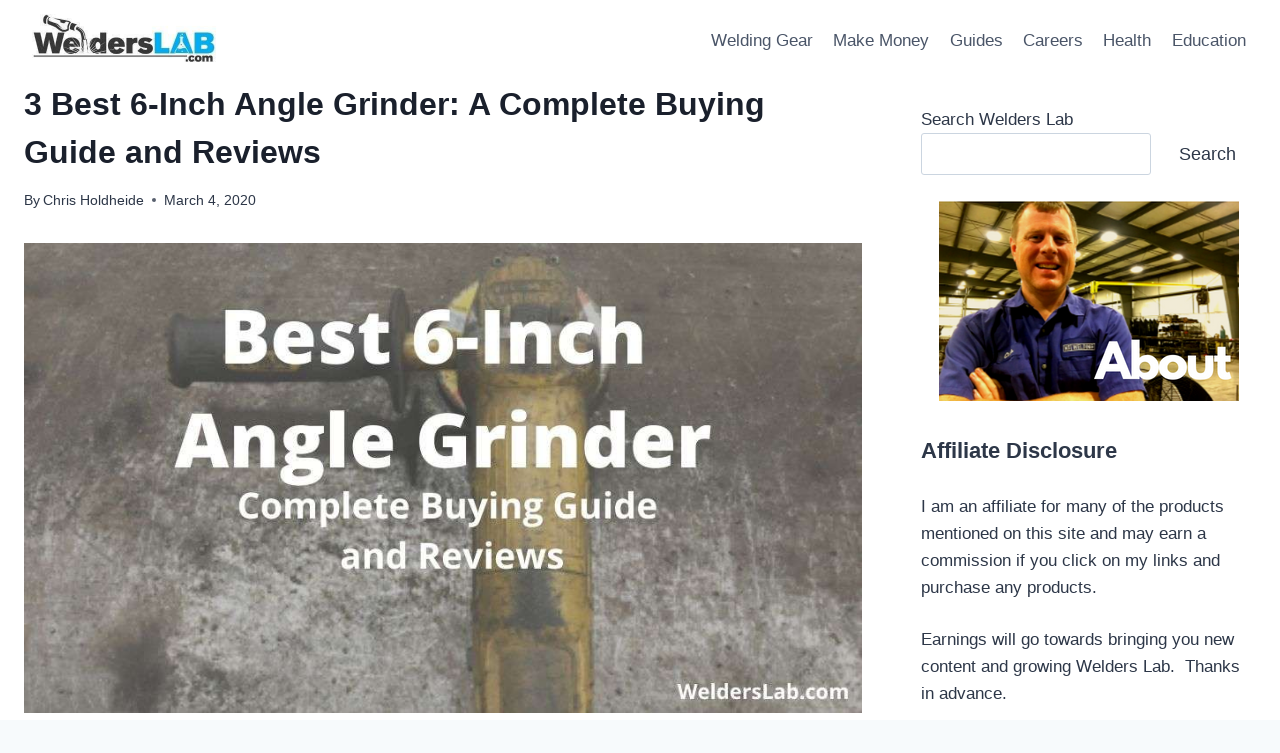

--- FILE ---
content_type: text/html; charset=UTF-8
request_url: https://welderslab.com/best-6-inch-angle-grinder
body_size: 28736
content:
<!doctype html>
<html dir="ltr" lang="en-US" prefix="og: https://ogp.me/ns#" class="no-js" itemtype="https://schema.org/Blog" itemscope>
<head>
	<meta charset="UTF-8">
	<meta name="viewport" content="width=device-width, initial-scale=1, minimum-scale=1">
	<title>3 Best 6-Inch Angle Grinder: A Complete Buying Guide and Reviews</title>

		<!-- All in One SEO 4.9.3 - aioseo.com -->
	<meta name="robots" content="max-image-preview:large" />
	<meta name="author" content="Chris Holdheide"/>
	<meta name="google-site-verification" content="google-site-verification: google59d0c27626e51cdc.html" />
	<link rel="canonical" href="https://welderslab.com/best-6-inch-angle-grinder" />
	<meta name="generator" content="All in One SEO (AIOSEO) 4.9.3" />
		<meta property="og:locale" content="en_US" />
		<meta property="og:site_name" content="Welders Lab | Welding Tips, Gear, &amp; Career Advice" />
		<meta property="og:type" content="article" />
		<meta property="og:title" content="3 Best 6-Inch Angle Grinder: A Complete Buying Guide and Reviews" />
		<meta property="og:url" content="https://welderslab.com/best-6-inch-angle-grinder" />
		<meta property="og:image" content="https://welderslab.com/wp-content/uploads/2020/03/Best-6-Inch-Angle-Grinder-Small.jpg" />
		<meta property="og:image:secure_url" content="https://welderslab.com/wp-content/uploads/2020/03/Best-6-Inch-Angle-Grinder-Small.jpg" />
		<meta property="og:image:width" content="400" />
		<meta property="og:image:height" content="225" />
		<meta property="article:published_time" content="2020-03-05T07:55:00+00:00" />
		<meta property="article:modified_time" content="2020-03-04T04:09:35+00:00" />
		<meta property="article:publisher" content="https://www.facebook.com/welderslab/" />
		<script type="application/ld+json" class="aioseo-schema">
			{"@context":"https:\/\/schema.org","@graph":[{"@type":"Article","@id":"https:\/\/welderslab.com\/best-6-inch-angle-grinder#article","name":"3 Best 6-Inch Angle Grinder: A Complete Buying Guide and Reviews","headline":"3 Best 6-Inch Angle Grinder: A Complete Buying Guide and Reviews","author":{"@id":"https:\/\/welderslab.com\/author\/chris_h#author"},"publisher":{"@id":"https:\/\/welderslab.com\/#person"},"image":{"@type":"ImageObject","url":"https:\/\/welderslab.com\/wp-content\/uploads\/2020\/03\/Best-6-Inch-Angle-Grinder-Small.jpg","width":400,"height":225},"datePublished":"2020-03-05T07:55:00+00:00","dateModified":"2020-03-04T04:09:35+00:00","inLanguage":"en-US","mainEntityOfPage":{"@id":"https:\/\/welderslab.com\/best-6-inch-angle-grinder#webpage"},"isPartOf":{"@id":"https:\/\/welderslab.com\/best-6-inch-angle-grinder#webpage"},"articleSection":"Welding Tools and Gear"},{"@type":"BreadcrumbList","@id":"https:\/\/welderslab.com\/best-6-inch-angle-grinder#breadcrumblist","itemListElement":[{"@type":"ListItem","@id":"https:\/\/welderslab.com#listItem","position":1,"name":"Home","item":"https:\/\/welderslab.com","nextItem":{"@type":"ListItem","@id":"https:\/\/welderslab.com\/category\/welding-tools#listItem","name":"Welding Tools and Gear"}},{"@type":"ListItem","@id":"https:\/\/welderslab.com\/category\/welding-tools#listItem","position":2,"name":"Welding Tools and Gear","item":"https:\/\/welderslab.com\/category\/welding-tools","nextItem":{"@type":"ListItem","@id":"https:\/\/welderslab.com\/best-6-inch-angle-grinder#listItem","name":"3 Best 6-Inch Angle Grinder: A Complete Buying Guide and Reviews"},"previousItem":{"@type":"ListItem","@id":"https:\/\/welderslab.com#listItem","name":"Home"}},{"@type":"ListItem","@id":"https:\/\/welderslab.com\/best-6-inch-angle-grinder#listItem","position":3,"name":"3 Best 6-Inch Angle Grinder: A Complete Buying Guide and Reviews","previousItem":{"@type":"ListItem","@id":"https:\/\/welderslab.com\/category\/welding-tools#listItem","name":"Welding Tools and Gear"}}]},{"@type":"Person","@id":"https:\/\/welderslab.com\/#person","name":"Chris Holdheide","image":{"@type":"ImageObject","@id":"https:\/\/welderslab.com\/best-6-inch-angle-grinder#personImage","url":"https:\/\/secure.gravatar.com\/avatar\/6678e5eb30197eb3ff128148e211c3db37ebca8f78935b3d44c8ca7e80610e42?s=96&d=mm&r=g","width":96,"height":96,"caption":"Chris Holdheide"}},{"@type":"Person","@id":"https:\/\/welderslab.com\/author\/chris_h#author","url":"https:\/\/welderslab.com\/author\/chris_h","name":"Chris Holdheide","image":{"@type":"ImageObject","@id":"https:\/\/welderslab.com\/best-6-inch-angle-grinder#authorImage","url":"https:\/\/secure.gravatar.com\/avatar\/6678e5eb30197eb3ff128148e211c3db37ebca8f78935b3d44c8ca7e80610e42?s=96&d=mm&r=g","width":96,"height":96,"caption":"Chris Holdheide"}},{"@type":"WebPage","@id":"https:\/\/welderslab.com\/best-6-inch-angle-grinder#webpage","url":"https:\/\/welderslab.com\/best-6-inch-angle-grinder","name":"3 Best 6-Inch Angle Grinder: A Complete Buying Guide and Reviews","inLanguage":"en-US","isPartOf":{"@id":"https:\/\/welderslab.com\/#website"},"breadcrumb":{"@id":"https:\/\/welderslab.com\/best-6-inch-angle-grinder#breadcrumblist"},"author":{"@id":"https:\/\/welderslab.com\/author\/chris_h#author"},"creator":{"@id":"https:\/\/welderslab.com\/author\/chris_h#author"},"image":{"@type":"ImageObject","url":"https:\/\/welderslab.com\/wp-content\/uploads\/2020\/03\/Best-6-Inch-Angle-Grinder-Small.jpg","@id":"https:\/\/welderslab.com\/best-6-inch-angle-grinder\/#mainImage","width":400,"height":225},"primaryImageOfPage":{"@id":"https:\/\/welderslab.com\/best-6-inch-angle-grinder#mainImage"},"datePublished":"2020-03-05T07:55:00+00:00","dateModified":"2020-03-04T04:09:35+00:00"},{"@type":"WebSite","@id":"https:\/\/welderslab.com\/#website","url":"https:\/\/welderslab.com\/","name":"Welders Lab","description":"Welding Tips, Gear, & Career Advice","inLanguage":"en-US","publisher":{"@id":"https:\/\/welderslab.com\/#person"}}]}
		</script>
		<!-- All in One SEO -->

<link rel='dns-prefetch' href='//www.googletagmanager.com' />
<link rel='dns-prefetch' href='//pagead2.googlesyndication.com' />
<link rel="alternate" type="application/rss+xml" title="Welders Lab &raquo; Feed" href="https://welderslab.com/feed" />
<link rel="alternate" type="application/rss+xml" title="Welders Lab &raquo; Comments Feed" href="https://welderslab.com/comments/feed" />
			<script>document.documentElement.classList.remove( 'no-js' );</script>
			<link rel="alternate" type="application/rss+xml" title="Welders Lab &raquo; 3 Best 6-Inch Angle Grinder: A Complete Buying Guide and Reviews Comments Feed" href="https://welderslab.com/best-6-inch-angle-grinder/feed" />
<link rel="alternate" title="oEmbed (JSON)" type="application/json+oembed" href="https://welderslab.com/wp-json/oembed/1.0/embed?url=https%3A%2F%2Fwelderslab.com%2Fbest-6-inch-angle-grinder" />
<link rel="alternate" title="oEmbed (XML)" type="text/xml+oembed" href="https://welderslab.com/wp-json/oembed/1.0/embed?url=https%3A%2F%2Fwelderslab.com%2Fbest-6-inch-angle-grinder&#038;format=xml" />
		<!-- This site uses the Google Analytics by MonsterInsights plugin v9.11.1 - Using Analytics tracking - https://www.monsterinsights.com/ -->
		<!-- Note: MonsterInsights is not currently configured on this site. The site owner needs to authenticate with Google Analytics in the MonsterInsights settings panel. -->
					<!-- No tracking code set -->
				<!-- / Google Analytics by MonsterInsights -->
		<style id='wp-img-auto-sizes-contain-inline-css'>
img:is([sizes=auto i],[sizes^="auto," i]){contain-intrinsic-size:3000px 1500px}
/*# sourceURL=wp-img-auto-sizes-contain-inline-css */
</style>
<style id='wp-emoji-styles-inline-css'>

	img.wp-smiley, img.emoji {
		display: inline !important;
		border: none !important;
		box-shadow: none !important;
		height: 1em !important;
		width: 1em !important;
		margin: 0 0.07em !important;
		vertical-align: -0.1em !important;
		background: none !important;
		padding: 0 !important;
	}
/*# sourceURL=wp-emoji-styles-inline-css */
</style>
<style id='wp-block-library-inline-css'>
:root{--wp-block-synced-color:#7a00df;--wp-block-synced-color--rgb:122,0,223;--wp-bound-block-color:var(--wp-block-synced-color);--wp-editor-canvas-background:#ddd;--wp-admin-theme-color:#007cba;--wp-admin-theme-color--rgb:0,124,186;--wp-admin-theme-color-darker-10:#006ba1;--wp-admin-theme-color-darker-10--rgb:0,107,160.5;--wp-admin-theme-color-darker-20:#005a87;--wp-admin-theme-color-darker-20--rgb:0,90,135;--wp-admin-border-width-focus:2px}@media (min-resolution:192dpi){:root{--wp-admin-border-width-focus:1.5px}}.wp-element-button{cursor:pointer}:root .has-very-light-gray-background-color{background-color:#eee}:root .has-very-dark-gray-background-color{background-color:#313131}:root .has-very-light-gray-color{color:#eee}:root .has-very-dark-gray-color{color:#313131}:root .has-vivid-green-cyan-to-vivid-cyan-blue-gradient-background{background:linear-gradient(135deg,#00d084,#0693e3)}:root .has-purple-crush-gradient-background{background:linear-gradient(135deg,#34e2e4,#4721fb 50%,#ab1dfe)}:root .has-hazy-dawn-gradient-background{background:linear-gradient(135deg,#faaca8,#dad0ec)}:root .has-subdued-olive-gradient-background{background:linear-gradient(135deg,#fafae1,#67a671)}:root .has-atomic-cream-gradient-background{background:linear-gradient(135deg,#fdd79a,#004a59)}:root .has-nightshade-gradient-background{background:linear-gradient(135deg,#330968,#31cdcf)}:root .has-midnight-gradient-background{background:linear-gradient(135deg,#020381,#2874fc)}:root{--wp--preset--font-size--normal:16px;--wp--preset--font-size--huge:42px}.has-regular-font-size{font-size:1em}.has-larger-font-size{font-size:2.625em}.has-normal-font-size{font-size:var(--wp--preset--font-size--normal)}.has-huge-font-size{font-size:var(--wp--preset--font-size--huge)}.has-text-align-center{text-align:center}.has-text-align-left{text-align:left}.has-text-align-right{text-align:right}.has-fit-text{white-space:nowrap!important}#end-resizable-editor-section{display:none}.aligncenter{clear:both}.items-justified-left{justify-content:flex-start}.items-justified-center{justify-content:center}.items-justified-right{justify-content:flex-end}.items-justified-space-between{justify-content:space-between}.screen-reader-text{border:0;clip-path:inset(50%);height:1px;margin:-1px;overflow:hidden;padding:0;position:absolute;width:1px;word-wrap:normal!important}.screen-reader-text:focus{background-color:#ddd;clip-path:none;color:#444;display:block;font-size:1em;height:auto;left:5px;line-height:normal;padding:15px 23px 14px;text-decoration:none;top:5px;width:auto;z-index:100000}html :where(.has-border-color){border-style:solid}html :where([style*=border-top-color]){border-top-style:solid}html :where([style*=border-right-color]){border-right-style:solid}html :where([style*=border-bottom-color]){border-bottom-style:solid}html :where([style*=border-left-color]){border-left-style:solid}html :where([style*=border-width]){border-style:solid}html :where([style*=border-top-width]){border-top-style:solid}html :where([style*=border-right-width]){border-right-style:solid}html :where([style*=border-bottom-width]){border-bottom-style:solid}html :where([style*=border-left-width]){border-left-style:solid}html :where(img[class*=wp-image-]){height:auto;max-width:100%}:where(figure){margin:0 0 1em}html :where(.is-position-sticky){--wp-admin--admin-bar--position-offset:var(--wp-admin--admin-bar--height,0px)}@media screen and (max-width:600px){html :where(.is-position-sticky){--wp-admin--admin-bar--position-offset:0px}}

/*# sourceURL=wp-block-library-inline-css */
</style><style id='wp-block-heading-inline-css'>
h1:where(.wp-block-heading).has-background,h2:where(.wp-block-heading).has-background,h3:where(.wp-block-heading).has-background,h4:where(.wp-block-heading).has-background,h5:where(.wp-block-heading).has-background,h6:where(.wp-block-heading).has-background{padding:1.25em 2.375em}h1.has-text-align-left[style*=writing-mode]:where([style*=vertical-lr]),h1.has-text-align-right[style*=writing-mode]:where([style*=vertical-rl]),h2.has-text-align-left[style*=writing-mode]:where([style*=vertical-lr]),h2.has-text-align-right[style*=writing-mode]:where([style*=vertical-rl]),h3.has-text-align-left[style*=writing-mode]:where([style*=vertical-lr]),h3.has-text-align-right[style*=writing-mode]:where([style*=vertical-rl]),h4.has-text-align-left[style*=writing-mode]:where([style*=vertical-lr]),h4.has-text-align-right[style*=writing-mode]:where([style*=vertical-rl]),h5.has-text-align-left[style*=writing-mode]:where([style*=vertical-lr]),h5.has-text-align-right[style*=writing-mode]:where([style*=vertical-rl]),h6.has-text-align-left[style*=writing-mode]:where([style*=vertical-lr]),h6.has-text-align-right[style*=writing-mode]:where([style*=vertical-rl]){rotate:180deg}
/*# sourceURL=https://welderslab.com/wp-includes/blocks/heading/style.min.css */
</style>
<style id='wp-block-image-inline-css'>
.wp-block-image>a,.wp-block-image>figure>a{display:inline-block}.wp-block-image img{box-sizing:border-box;height:auto;max-width:100%;vertical-align:bottom}@media not (prefers-reduced-motion){.wp-block-image img.hide{visibility:hidden}.wp-block-image img.show{animation:show-content-image .4s}}.wp-block-image[style*=border-radius] img,.wp-block-image[style*=border-radius]>a{border-radius:inherit}.wp-block-image.has-custom-border img{box-sizing:border-box}.wp-block-image.aligncenter{text-align:center}.wp-block-image.alignfull>a,.wp-block-image.alignwide>a{width:100%}.wp-block-image.alignfull img,.wp-block-image.alignwide img{height:auto;width:100%}.wp-block-image .aligncenter,.wp-block-image .alignleft,.wp-block-image .alignright,.wp-block-image.aligncenter,.wp-block-image.alignleft,.wp-block-image.alignright{display:table}.wp-block-image .aligncenter>figcaption,.wp-block-image .alignleft>figcaption,.wp-block-image .alignright>figcaption,.wp-block-image.aligncenter>figcaption,.wp-block-image.alignleft>figcaption,.wp-block-image.alignright>figcaption{caption-side:bottom;display:table-caption}.wp-block-image .alignleft{float:left;margin:.5em 1em .5em 0}.wp-block-image .alignright{float:right;margin:.5em 0 .5em 1em}.wp-block-image .aligncenter{margin-left:auto;margin-right:auto}.wp-block-image :where(figcaption){margin-bottom:1em;margin-top:.5em}.wp-block-image.is-style-circle-mask img{border-radius:9999px}@supports ((-webkit-mask-image:none) or (mask-image:none)) or (-webkit-mask-image:none){.wp-block-image.is-style-circle-mask img{border-radius:0;-webkit-mask-image:url('data:image/svg+xml;utf8,<svg viewBox="0 0 100 100" xmlns="http://www.w3.org/2000/svg"><circle cx="50" cy="50" r="50"/></svg>');mask-image:url('data:image/svg+xml;utf8,<svg viewBox="0 0 100 100" xmlns="http://www.w3.org/2000/svg"><circle cx="50" cy="50" r="50"/></svg>');mask-mode:alpha;-webkit-mask-position:center;mask-position:center;-webkit-mask-repeat:no-repeat;mask-repeat:no-repeat;-webkit-mask-size:contain;mask-size:contain}}:root :where(.wp-block-image.is-style-rounded img,.wp-block-image .is-style-rounded img){border-radius:9999px}.wp-block-image figure{margin:0}.wp-lightbox-container{display:flex;flex-direction:column;position:relative}.wp-lightbox-container img{cursor:zoom-in}.wp-lightbox-container img:hover+button{opacity:1}.wp-lightbox-container button{align-items:center;backdrop-filter:blur(16px) saturate(180%);background-color:#5a5a5a40;border:none;border-radius:4px;cursor:zoom-in;display:flex;height:20px;justify-content:center;opacity:0;padding:0;position:absolute;right:16px;text-align:center;top:16px;width:20px;z-index:100}@media not (prefers-reduced-motion){.wp-lightbox-container button{transition:opacity .2s ease}}.wp-lightbox-container button:focus-visible{outline:3px auto #5a5a5a40;outline:3px auto -webkit-focus-ring-color;outline-offset:3px}.wp-lightbox-container button:hover{cursor:pointer;opacity:1}.wp-lightbox-container button:focus{opacity:1}.wp-lightbox-container button:focus,.wp-lightbox-container button:hover,.wp-lightbox-container button:not(:hover):not(:active):not(.has-background){background-color:#5a5a5a40;border:none}.wp-lightbox-overlay{box-sizing:border-box;cursor:zoom-out;height:100vh;left:0;overflow:hidden;position:fixed;top:0;visibility:hidden;width:100%;z-index:100000}.wp-lightbox-overlay .close-button{align-items:center;cursor:pointer;display:flex;justify-content:center;min-height:40px;min-width:40px;padding:0;position:absolute;right:calc(env(safe-area-inset-right) + 16px);top:calc(env(safe-area-inset-top) + 16px);z-index:5000000}.wp-lightbox-overlay .close-button:focus,.wp-lightbox-overlay .close-button:hover,.wp-lightbox-overlay .close-button:not(:hover):not(:active):not(.has-background){background:none;border:none}.wp-lightbox-overlay .lightbox-image-container{height:var(--wp--lightbox-container-height);left:50%;overflow:hidden;position:absolute;top:50%;transform:translate(-50%,-50%);transform-origin:top left;width:var(--wp--lightbox-container-width);z-index:9999999999}.wp-lightbox-overlay .wp-block-image{align-items:center;box-sizing:border-box;display:flex;height:100%;justify-content:center;margin:0;position:relative;transform-origin:0 0;width:100%;z-index:3000000}.wp-lightbox-overlay .wp-block-image img{height:var(--wp--lightbox-image-height);min-height:var(--wp--lightbox-image-height);min-width:var(--wp--lightbox-image-width);width:var(--wp--lightbox-image-width)}.wp-lightbox-overlay .wp-block-image figcaption{display:none}.wp-lightbox-overlay button{background:none;border:none}.wp-lightbox-overlay .scrim{background-color:#fff;height:100%;opacity:.9;position:absolute;width:100%;z-index:2000000}.wp-lightbox-overlay.active{visibility:visible}@media not (prefers-reduced-motion){.wp-lightbox-overlay.active{animation:turn-on-visibility .25s both}.wp-lightbox-overlay.active img{animation:turn-on-visibility .35s both}.wp-lightbox-overlay.show-closing-animation:not(.active){animation:turn-off-visibility .35s both}.wp-lightbox-overlay.show-closing-animation:not(.active) img{animation:turn-off-visibility .25s both}.wp-lightbox-overlay.zoom.active{animation:none;opacity:1;visibility:visible}.wp-lightbox-overlay.zoom.active .lightbox-image-container{animation:lightbox-zoom-in .4s}.wp-lightbox-overlay.zoom.active .lightbox-image-container img{animation:none}.wp-lightbox-overlay.zoom.active .scrim{animation:turn-on-visibility .4s forwards}.wp-lightbox-overlay.zoom.show-closing-animation:not(.active){animation:none}.wp-lightbox-overlay.zoom.show-closing-animation:not(.active) .lightbox-image-container{animation:lightbox-zoom-out .4s}.wp-lightbox-overlay.zoom.show-closing-animation:not(.active) .lightbox-image-container img{animation:none}.wp-lightbox-overlay.zoom.show-closing-animation:not(.active) .scrim{animation:turn-off-visibility .4s forwards}}@keyframes show-content-image{0%{visibility:hidden}99%{visibility:hidden}to{visibility:visible}}@keyframes turn-on-visibility{0%{opacity:0}to{opacity:1}}@keyframes turn-off-visibility{0%{opacity:1;visibility:visible}99%{opacity:0;visibility:visible}to{opacity:0;visibility:hidden}}@keyframes lightbox-zoom-in{0%{transform:translate(calc((-100vw + var(--wp--lightbox-scrollbar-width))/2 + var(--wp--lightbox-initial-left-position)),calc(-50vh + var(--wp--lightbox-initial-top-position))) scale(var(--wp--lightbox-scale))}to{transform:translate(-50%,-50%) scale(1)}}@keyframes lightbox-zoom-out{0%{transform:translate(-50%,-50%) scale(1);visibility:visible}99%{visibility:visible}to{transform:translate(calc((-100vw + var(--wp--lightbox-scrollbar-width))/2 + var(--wp--lightbox-initial-left-position)),calc(-50vh + var(--wp--lightbox-initial-top-position))) scale(var(--wp--lightbox-scale));visibility:hidden}}
/*# sourceURL=https://welderslab.com/wp-includes/blocks/image/style.min.css */
</style>
<style id='wp-block-list-inline-css'>
ol,ul{box-sizing:border-box}:root :where(.wp-block-list.has-background){padding:1.25em 2.375em}
/*# sourceURL=https://welderslab.com/wp-includes/blocks/list/style.min.css */
</style>
<style id='wp-block-search-inline-css'>
.wp-block-search__button{margin-left:10px;word-break:normal}.wp-block-search__button.has-icon{line-height:0}.wp-block-search__button svg{height:1.25em;min-height:24px;min-width:24px;width:1.25em;fill:currentColor;vertical-align:text-bottom}:where(.wp-block-search__button){border:1px solid #ccc;padding:6px 10px}.wp-block-search__inside-wrapper{display:flex;flex:auto;flex-wrap:nowrap;max-width:100%}.wp-block-search__label{width:100%}.wp-block-search.wp-block-search__button-only .wp-block-search__button{box-sizing:border-box;display:flex;flex-shrink:0;justify-content:center;margin-left:0;max-width:100%}.wp-block-search.wp-block-search__button-only .wp-block-search__inside-wrapper{min-width:0!important;transition-property:width}.wp-block-search.wp-block-search__button-only .wp-block-search__input{flex-basis:100%;transition-duration:.3s}.wp-block-search.wp-block-search__button-only.wp-block-search__searchfield-hidden,.wp-block-search.wp-block-search__button-only.wp-block-search__searchfield-hidden .wp-block-search__inside-wrapper{overflow:hidden}.wp-block-search.wp-block-search__button-only.wp-block-search__searchfield-hidden .wp-block-search__input{border-left-width:0!important;border-right-width:0!important;flex-basis:0;flex-grow:0;margin:0;min-width:0!important;padding-left:0!important;padding-right:0!important;width:0!important}:where(.wp-block-search__input){appearance:none;border:1px solid #949494;flex-grow:1;font-family:inherit;font-size:inherit;font-style:inherit;font-weight:inherit;letter-spacing:inherit;line-height:inherit;margin-left:0;margin-right:0;min-width:3rem;padding:8px;text-decoration:unset!important;text-transform:inherit}:where(.wp-block-search__button-inside .wp-block-search__inside-wrapper){background-color:#fff;border:1px solid #949494;box-sizing:border-box;padding:4px}:where(.wp-block-search__button-inside .wp-block-search__inside-wrapper) .wp-block-search__input{border:none;border-radius:0;padding:0 4px}:where(.wp-block-search__button-inside .wp-block-search__inside-wrapper) .wp-block-search__input:focus{outline:none}:where(.wp-block-search__button-inside .wp-block-search__inside-wrapper) :where(.wp-block-search__button){padding:4px 8px}.wp-block-search.aligncenter .wp-block-search__inside-wrapper{margin:auto}.wp-block[data-align=right] .wp-block-search.wp-block-search__button-only .wp-block-search__inside-wrapper{float:right}
/*# sourceURL=https://welderslab.com/wp-includes/blocks/search/style.min.css */
</style>
<style id='wp-block-paragraph-inline-css'>
.is-small-text{font-size:.875em}.is-regular-text{font-size:1em}.is-large-text{font-size:2.25em}.is-larger-text{font-size:3em}.has-drop-cap:not(:focus):first-letter{float:left;font-size:8.4em;font-style:normal;font-weight:100;line-height:.68;margin:.05em .1em 0 0;text-transform:uppercase}body.rtl .has-drop-cap:not(:focus):first-letter{float:none;margin-left:.1em}p.has-drop-cap.has-background{overflow:hidden}:root :where(p.has-background){padding:1.25em 2.375em}:where(p.has-text-color:not(.has-link-color)) a{color:inherit}p.has-text-align-left[style*="writing-mode:vertical-lr"],p.has-text-align-right[style*="writing-mode:vertical-rl"]{rotate:180deg}
/*# sourceURL=https://welderslab.com/wp-includes/blocks/paragraph/style.min.css */
</style>
<style id='wp-block-quote-inline-css'>
.wp-block-quote{box-sizing:border-box;overflow-wrap:break-word}.wp-block-quote.is-large:where(:not(.is-style-plain)),.wp-block-quote.is-style-large:where(:not(.is-style-plain)){margin-bottom:1em;padding:0 1em}.wp-block-quote.is-large:where(:not(.is-style-plain)) p,.wp-block-quote.is-style-large:where(:not(.is-style-plain)) p{font-size:1.5em;font-style:italic;line-height:1.6}.wp-block-quote.is-large:where(:not(.is-style-plain)) cite,.wp-block-quote.is-large:where(:not(.is-style-plain)) footer,.wp-block-quote.is-style-large:where(:not(.is-style-plain)) cite,.wp-block-quote.is-style-large:where(:not(.is-style-plain)) footer{font-size:1.125em;text-align:right}.wp-block-quote>cite{display:block}
/*# sourceURL=https://welderslab.com/wp-includes/blocks/quote/style.min.css */
</style>
<style id='wp-block-table-inline-css'>
.wp-block-table{overflow-x:auto}.wp-block-table table{border-collapse:collapse;width:100%}.wp-block-table thead{border-bottom:3px solid}.wp-block-table tfoot{border-top:3px solid}.wp-block-table td,.wp-block-table th{border:1px solid;padding:.5em}.wp-block-table .has-fixed-layout{table-layout:fixed;width:100%}.wp-block-table .has-fixed-layout td,.wp-block-table .has-fixed-layout th{word-break:break-word}.wp-block-table.aligncenter,.wp-block-table.alignleft,.wp-block-table.alignright{display:table;width:auto}.wp-block-table.aligncenter td,.wp-block-table.aligncenter th,.wp-block-table.alignleft td,.wp-block-table.alignleft th,.wp-block-table.alignright td,.wp-block-table.alignright th{word-break:break-word}.wp-block-table .has-subtle-light-gray-background-color{background-color:#f3f4f5}.wp-block-table .has-subtle-pale-green-background-color{background-color:#e9fbe5}.wp-block-table .has-subtle-pale-blue-background-color{background-color:#e7f5fe}.wp-block-table .has-subtle-pale-pink-background-color{background-color:#fcf0ef}.wp-block-table.is-style-stripes{background-color:initial;border-collapse:inherit;border-spacing:0}.wp-block-table.is-style-stripes tbody tr:nth-child(odd){background-color:#f0f0f0}.wp-block-table.is-style-stripes.has-subtle-light-gray-background-color tbody tr:nth-child(odd){background-color:#f3f4f5}.wp-block-table.is-style-stripes.has-subtle-pale-green-background-color tbody tr:nth-child(odd){background-color:#e9fbe5}.wp-block-table.is-style-stripes.has-subtle-pale-blue-background-color tbody tr:nth-child(odd){background-color:#e7f5fe}.wp-block-table.is-style-stripes.has-subtle-pale-pink-background-color tbody tr:nth-child(odd){background-color:#fcf0ef}.wp-block-table.is-style-stripes td,.wp-block-table.is-style-stripes th{border-color:#0000}.wp-block-table.is-style-stripes{border-bottom:1px solid #f0f0f0}.wp-block-table .has-border-color td,.wp-block-table .has-border-color th,.wp-block-table .has-border-color tr,.wp-block-table .has-border-color>*{border-color:inherit}.wp-block-table table[style*=border-top-color] tr:first-child,.wp-block-table table[style*=border-top-color] tr:first-child td,.wp-block-table table[style*=border-top-color] tr:first-child th,.wp-block-table table[style*=border-top-color]>*,.wp-block-table table[style*=border-top-color]>* td,.wp-block-table table[style*=border-top-color]>* th{border-top-color:inherit}.wp-block-table table[style*=border-top-color] tr:not(:first-child){border-top-color:initial}.wp-block-table table[style*=border-right-color] td:last-child,.wp-block-table table[style*=border-right-color] th,.wp-block-table table[style*=border-right-color] tr,.wp-block-table table[style*=border-right-color]>*{border-right-color:inherit}.wp-block-table table[style*=border-bottom-color] tr:last-child,.wp-block-table table[style*=border-bottom-color] tr:last-child td,.wp-block-table table[style*=border-bottom-color] tr:last-child th,.wp-block-table table[style*=border-bottom-color]>*,.wp-block-table table[style*=border-bottom-color]>* td,.wp-block-table table[style*=border-bottom-color]>* th{border-bottom-color:inherit}.wp-block-table table[style*=border-bottom-color] tr:not(:last-child){border-bottom-color:initial}.wp-block-table table[style*=border-left-color] td:first-child,.wp-block-table table[style*=border-left-color] th,.wp-block-table table[style*=border-left-color] tr,.wp-block-table table[style*=border-left-color]>*{border-left-color:inherit}.wp-block-table table[style*=border-style] td,.wp-block-table table[style*=border-style] th,.wp-block-table table[style*=border-style] tr,.wp-block-table table[style*=border-style]>*{border-style:inherit}.wp-block-table table[style*=border-width] td,.wp-block-table table[style*=border-width] th,.wp-block-table table[style*=border-width] tr,.wp-block-table table[style*=border-width]>*{border-style:inherit;border-width:inherit}
/*# sourceURL=https://welderslab.com/wp-includes/blocks/table/style.min.css */
</style>
<style id='global-styles-inline-css'>
:root{--wp--preset--aspect-ratio--square: 1;--wp--preset--aspect-ratio--4-3: 4/3;--wp--preset--aspect-ratio--3-4: 3/4;--wp--preset--aspect-ratio--3-2: 3/2;--wp--preset--aspect-ratio--2-3: 2/3;--wp--preset--aspect-ratio--16-9: 16/9;--wp--preset--aspect-ratio--9-16: 9/16;--wp--preset--color--black: #000000;--wp--preset--color--cyan-bluish-gray: #abb8c3;--wp--preset--color--white: #ffffff;--wp--preset--color--pale-pink: #f78da7;--wp--preset--color--vivid-red: #cf2e2e;--wp--preset--color--luminous-vivid-orange: #ff6900;--wp--preset--color--luminous-vivid-amber: #fcb900;--wp--preset--color--light-green-cyan: #7bdcb5;--wp--preset--color--vivid-green-cyan: #00d084;--wp--preset--color--pale-cyan-blue: #8ed1fc;--wp--preset--color--vivid-cyan-blue: #0693e3;--wp--preset--color--vivid-purple: #9b51e0;--wp--preset--color--theme-palette-1: var(--global-palette1);--wp--preset--color--theme-palette-2: var(--global-palette2);--wp--preset--color--theme-palette-3: var(--global-palette3);--wp--preset--color--theme-palette-4: var(--global-palette4);--wp--preset--color--theme-palette-5: var(--global-palette5);--wp--preset--color--theme-palette-6: var(--global-palette6);--wp--preset--color--theme-palette-7: var(--global-palette7);--wp--preset--color--theme-palette-8: var(--global-palette8);--wp--preset--color--theme-palette-9: var(--global-palette9);--wp--preset--color--theme-palette-10: var(--global-palette10);--wp--preset--color--theme-palette-11: var(--global-palette11);--wp--preset--color--theme-palette-12: var(--global-palette12);--wp--preset--color--theme-palette-13: var(--global-palette13);--wp--preset--color--theme-palette-14: var(--global-palette14);--wp--preset--color--theme-palette-15: var(--global-palette15);--wp--preset--gradient--vivid-cyan-blue-to-vivid-purple: linear-gradient(135deg,rgb(6,147,227) 0%,rgb(155,81,224) 100%);--wp--preset--gradient--light-green-cyan-to-vivid-green-cyan: linear-gradient(135deg,rgb(122,220,180) 0%,rgb(0,208,130) 100%);--wp--preset--gradient--luminous-vivid-amber-to-luminous-vivid-orange: linear-gradient(135deg,rgb(252,185,0) 0%,rgb(255,105,0) 100%);--wp--preset--gradient--luminous-vivid-orange-to-vivid-red: linear-gradient(135deg,rgb(255,105,0) 0%,rgb(207,46,46) 100%);--wp--preset--gradient--very-light-gray-to-cyan-bluish-gray: linear-gradient(135deg,rgb(238,238,238) 0%,rgb(169,184,195) 100%);--wp--preset--gradient--cool-to-warm-spectrum: linear-gradient(135deg,rgb(74,234,220) 0%,rgb(151,120,209) 20%,rgb(207,42,186) 40%,rgb(238,44,130) 60%,rgb(251,105,98) 80%,rgb(254,248,76) 100%);--wp--preset--gradient--blush-light-purple: linear-gradient(135deg,rgb(255,206,236) 0%,rgb(152,150,240) 100%);--wp--preset--gradient--blush-bordeaux: linear-gradient(135deg,rgb(254,205,165) 0%,rgb(254,45,45) 50%,rgb(107,0,62) 100%);--wp--preset--gradient--luminous-dusk: linear-gradient(135deg,rgb(255,203,112) 0%,rgb(199,81,192) 50%,rgb(65,88,208) 100%);--wp--preset--gradient--pale-ocean: linear-gradient(135deg,rgb(255,245,203) 0%,rgb(182,227,212) 50%,rgb(51,167,181) 100%);--wp--preset--gradient--electric-grass: linear-gradient(135deg,rgb(202,248,128) 0%,rgb(113,206,126) 100%);--wp--preset--gradient--midnight: linear-gradient(135deg,rgb(2,3,129) 0%,rgb(40,116,252) 100%);--wp--preset--font-size--small: var(--global-font-size-small);--wp--preset--font-size--medium: var(--global-font-size-medium);--wp--preset--font-size--large: var(--global-font-size-large);--wp--preset--font-size--x-large: 42px;--wp--preset--font-size--larger: var(--global-font-size-larger);--wp--preset--font-size--xxlarge: var(--global-font-size-xxlarge);--wp--preset--spacing--20: 0.44rem;--wp--preset--spacing--30: 0.67rem;--wp--preset--spacing--40: 1rem;--wp--preset--spacing--50: 1.5rem;--wp--preset--spacing--60: 2.25rem;--wp--preset--spacing--70: 3.38rem;--wp--preset--spacing--80: 5.06rem;--wp--preset--shadow--natural: 6px 6px 9px rgba(0, 0, 0, 0.2);--wp--preset--shadow--deep: 12px 12px 50px rgba(0, 0, 0, 0.4);--wp--preset--shadow--sharp: 6px 6px 0px rgba(0, 0, 0, 0.2);--wp--preset--shadow--outlined: 6px 6px 0px -3px rgb(255, 255, 255), 6px 6px rgb(0, 0, 0);--wp--preset--shadow--crisp: 6px 6px 0px rgb(0, 0, 0);}:where(.is-layout-flex){gap: 0.5em;}:where(.is-layout-grid){gap: 0.5em;}body .is-layout-flex{display: flex;}.is-layout-flex{flex-wrap: wrap;align-items: center;}.is-layout-flex > :is(*, div){margin: 0;}body .is-layout-grid{display: grid;}.is-layout-grid > :is(*, div){margin: 0;}:where(.wp-block-columns.is-layout-flex){gap: 2em;}:where(.wp-block-columns.is-layout-grid){gap: 2em;}:where(.wp-block-post-template.is-layout-flex){gap: 1.25em;}:where(.wp-block-post-template.is-layout-grid){gap: 1.25em;}.has-black-color{color: var(--wp--preset--color--black) !important;}.has-cyan-bluish-gray-color{color: var(--wp--preset--color--cyan-bluish-gray) !important;}.has-white-color{color: var(--wp--preset--color--white) !important;}.has-pale-pink-color{color: var(--wp--preset--color--pale-pink) !important;}.has-vivid-red-color{color: var(--wp--preset--color--vivid-red) !important;}.has-luminous-vivid-orange-color{color: var(--wp--preset--color--luminous-vivid-orange) !important;}.has-luminous-vivid-amber-color{color: var(--wp--preset--color--luminous-vivid-amber) !important;}.has-light-green-cyan-color{color: var(--wp--preset--color--light-green-cyan) !important;}.has-vivid-green-cyan-color{color: var(--wp--preset--color--vivid-green-cyan) !important;}.has-pale-cyan-blue-color{color: var(--wp--preset--color--pale-cyan-blue) !important;}.has-vivid-cyan-blue-color{color: var(--wp--preset--color--vivid-cyan-blue) !important;}.has-vivid-purple-color{color: var(--wp--preset--color--vivid-purple) !important;}.has-black-background-color{background-color: var(--wp--preset--color--black) !important;}.has-cyan-bluish-gray-background-color{background-color: var(--wp--preset--color--cyan-bluish-gray) !important;}.has-white-background-color{background-color: var(--wp--preset--color--white) !important;}.has-pale-pink-background-color{background-color: var(--wp--preset--color--pale-pink) !important;}.has-vivid-red-background-color{background-color: var(--wp--preset--color--vivid-red) !important;}.has-luminous-vivid-orange-background-color{background-color: var(--wp--preset--color--luminous-vivid-orange) !important;}.has-luminous-vivid-amber-background-color{background-color: var(--wp--preset--color--luminous-vivid-amber) !important;}.has-light-green-cyan-background-color{background-color: var(--wp--preset--color--light-green-cyan) !important;}.has-vivid-green-cyan-background-color{background-color: var(--wp--preset--color--vivid-green-cyan) !important;}.has-pale-cyan-blue-background-color{background-color: var(--wp--preset--color--pale-cyan-blue) !important;}.has-vivid-cyan-blue-background-color{background-color: var(--wp--preset--color--vivid-cyan-blue) !important;}.has-vivid-purple-background-color{background-color: var(--wp--preset--color--vivid-purple) !important;}.has-black-border-color{border-color: var(--wp--preset--color--black) !important;}.has-cyan-bluish-gray-border-color{border-color: var(--wp--preset--color--cyan-bluish-gray) !important;}.has-white-border-color{border-color: var(--wp--preset--color--white) !important;}.has-pale-pink-border-color{border-color: var(--wp--preset--color--pale-pink) !important;}.has-vivid-red-border-color{border-color: var(--wp--preset--color--vivid-red) !important;}.has-luminous-vivid-orange-border-color{border-color: var(--wp--preset--color--luminous-vivid-orange) !important;}.has-luminous-vivid-amber-border-color{border-color: var(--wp--preset--color--luminous-vivid-amber) !important;}.has-light-green-cyan-border-color{border-color: var(--wp--preset--color--light-green-cyan) !important;}.has-vivid-green-cyan-border-color{border-color: var(--wp--preset--color--vivid-green-cyan) !important;}.has-pale-cyan-blue-border-color{border-color: var(--wp--preset--color--pale-cyan-blue) !important;}.has-vivid-cyan-blue-border-color{border-color: var(--wp--preset--color--vivid-cyan-blue) !important;}.has-vivid-purple-border-color{border-color: var(--wp--preset--color--vivid-purple) !important;}.has-vivid-cyan-blue-to-vivid-purple-gradient-background{background: var(--wp--preset--gradient--vivid-cyan-blue-to-vivid-purple) !important;}.has-light-green-cyan-to-vivid-green-cyan-gradient-background{background: var(--wp--preset--gradient--light-green-cyan-to-vivid-green-cyan) !important;}.has-luminous-vivid-amber-to-luminous-vivid-orange-gradient-background{background: var(--wp--preset--gradient--luminous-vivid-amber-to-luminous-vivid-orange) !important;}.has-luminous-vivid-orange-to-vivid-red-gradient-background{background: var(--wp--preset--gradient--luminous-vivid-orange-to-vivid-red) !important;}.has-very-light-gray-to-cyan-bluish-gray-gradient-background{background: var(--wp--preset--gradient--very-light-gray-to-cyan-bluish-gray) !important;}.has-cool-to-warm-spectrum-gradient-background{background: var(--wp--preset--gradient--cool-to-warm-spectrum) !important;}.has-blush-light-purple-gradient-background{background: var(--wp--preset--gradient--blush-light-purple) !important;}.has-blush-bordeaux-gradient-background{background: var(--wp--preset--gradient--blush-bordeaux) !important;}.has-luminous-dusk-gradient-background{background: var(--wp--preset--gradient--luminous-dusk) !important;}.has-pale-ocean-gradient-background{background: var(--wp--preset--gradient--pale-ocean) !important;}.has-electric-grass-gradient-background{background: var(--wp--preset--gradient--electric-grass) !important;}.has-midnight-gradient-background{background: var(--wp--preset--gradient--midnight) !important;}.has-small-font-size{font-size: var(--wp--preset--font-size--small) !important;}.has-medium-font-size{font-size: var(--wp--preset--font-size--medium) !important;}.has-large-font-size{font-size: var(--wp--preset--font-size--large) !important;}.has-x-large-font-size{font-size: var(--wp--preset--font-size--x-large) !important;}
/*# sourceURL=global-styles-inline-css */
</style>

<style id='classic-theme-styles-inline-css'>
/*! This file is auto-generated */
.wp-block-button__link{color:#fff;background-color:#32373c;border-radius:9999px;box-shadow:none;text-decoration:none;padding:calc(.667em + 2px) calc(1.333em + 2px);font-size:1.125em}.wp-block-file__button{background:#32373c;color:#fff;text-decoration:none}
/*# sourceURL=/wp-includes/css/classic-themes.min.css */
</style>
<link rel='stylesheet' id='contact-form-7-css' href='https://welderslab.com/wp-content/plugins/contact-form-7/includes/css/styles.css?ver=6.1.4' media='all' />
<link rel='stylesheet' id='kadence-global-css' href='https://welderslab.com/wp-content/themes/kadence/assets/css/global.min.css?ver=1.4.3' media='all' />
<style id='kadence-global-inline-css'>
/* Kadence Base CSS */
:root{--global-palette1:#2B6CB0;--global-palette2:#215387;--global-palette3:#1A202C;--global-palette4:#2D3748;--global-palette5:#4A5568;--global-palette6:#718096;--global-palette7:#EDF2F7;--global-palette8:#F7FAFC;--global-palette9:#ffffff;--global-palette10:oklch(from var(--global-palette1) calc(l + 0.10 * (1 - l)) calc(c * 1.00) calc(h + 180) / 100%);--global-palette11:#13612e;--global-palette12:#1159af;--global-palette13:#b82105;--global-palette14:#f7630c;--global-palette15:#f5a524;--global-palette9rgb:255, 255, 255;--global-palette-highlight:var(--global-palette1);--global-palette-highlight-alt:var(--global-palette2);--global-palette-highlight-alt2:var(--global-palette9);--global-palette-btn-bg:var(--global-palette1);--global-palette-btn-bg-hover:var(--global-palette2);--global-palette-btn:var(--global-palette9);--global-palette-btn-hover:var(--global-palette9);--global-palette-btn-sec-bg:var(--global-palette7);--global-palette-btn-sec-bg-hover:var(--global-palette2);--global-palette-btn-sec:var(--global-palette3);--global-palette-btn-sec-hover:var(--global-palette9);--global-body-font-family:-apple-system,BlinkMacSystemFont,"Segoe UI",Roboto,Oxygen-Sans,Ubuntu,Cantarell,"Helvetica Neue",sans-serif, "Apple Color Emoji", "Segoe UI Emoji", "Segoe UI Symbol";--global-heading-font-family:inherit;--global-primary-nav-font-family:inherit;--global-fallback-font:sans-serif;--global-display-fallback-font:sans-serif;--global-content-width:1290px;--global-content-wide-width:calc(1290px + 230px);--global-content-narrow-width:842px;--global-content-edge-padding:1.5rem;--global-content-boxed-padding:2rem;--global-calc-content-width:calc(1290px - var(--global-content-edge-padding) - var(--global-content-edge-padding) );--wp--style--global--content-size:var(--global-calc-content-width);}.wp-site-blocks{--global-vw:calc( 100vw - ( 0.5 * var(--scrollbar-offset)));}body{background:var(--global-palette8);}body, input, select, optgroup, textarea{font-weight:400;font-size:17px;line-height:1.6;font-family:var(--global-body-font-family);color:var(--global-palette4);}.content-bg, body.content-style-unboxed .site{background:var(--global-palette9);}h1,h2,h3,h4,h5,h6{font-family:var(--global-heading-font-family);}h1{font-weight:700;font-size:32px;line-height:1.5;color:var(--global-palette3);}h2{font-weight:700;font-size:28px;line-height:1.5;color:var(--global-palette3);}h3{font-weight:700;font-size:24px;line-height:1.5;color:var(--global-palette3);}h4{font-weight:700;font-size:22px;line-height:1.5;color:var(--global-palette4);}h5{font-weight:700;font-size:20px;line-height:1.5;color:var(--global-palette4);}h6{font-weight:700;font-size:18px;line-height:1.5;color:var(--global-palette5);}.entry-hero .kadence-breadcrumbs{max-width:1290px;}.site-container, .site-header-row-layout-contained, .site-footer-row-layout-contained, .entry-hero-layout-contained, .comments-area, .alignfull > .wp-block-cover__inner-container, .alignwide > .wp-block-cover__inner-container{max-width:var(--global-content-width);}.content-width-narrow .content-container.site-container, .content-width-narrow .hero-container.site-container{max-width:var(--global-content-narrow-width);}@media all and (min-width: 1520px){.wp-site-blocks .content-container  .alignwide{margin-left:-115px;margin-right:-115px;width:unset;max-width:unset;}}@media all and (min-width: 1102px){.content-width-narrow .wp-site-blocks .content-container .alignwide{margin-left:-130px;margin-right:-130px;width:unset;max-width:unset;}}.content-style-boxed .wp-site-blocks .entry-content .alignwide{margin-left:calc( -1 * var( --global-content-boxed-padding ) );margin-right:calc( -1 * var( --global-content-boxed-padding ) );}.content-area{margin-top:5rem;margin-bottom:5rem;}@media all and (max-width: 1024px){.content-area{margin-top:3rem;margin-bottom:3rem;}}@media all and (max-width: 767px){.content-area{margin-top:2rem;margin-bottom:2rem;}}@media all and (max-width: 1024px){:root{--global-content-boxed-padding:2rem;}}@media all and (max-width: 767px){:root{--global-content-boxed-padding:1.5rem;}}.entry-content-wrap{padding:2rem;}@media all and (max-width: 1024px){.entry-content-wrap{padding:2rem;}}@media all and (max-width: 767px){.entry-content-wrap{padding:1.5rem;}}.entry.single-entry{box-shadow:0px 15px 15px -10px rgba(0,0,0,0.05);}.entry.loop-entry{box-shadow:0px 15px 15px -10px rgba(0,0,0,0.05);}.loop-entry .entry-content-wrap{padding:2rem;}@media all and (max-width: 1024px){.loop-entry .entry-content-wrap{padding:2rem;}}@media all and (max-width: 767px){.loop-entry .entry-content-wrap{padding:1.5rem;}}.primary-sidebar.widget-area .widget{margin-bottom:1.5em;color:var(--global-palette4);}.primary-sidebar.widget-area .widget-title{font-weight:700;font-size:20px;line-height:1.5;color:var(--global-palette3);}button, .button, .wp-block-button__link, input[type="button"], input[type="reset"], input[type="submit"], .fl-button, .elementor-button-wrapper .elementor-button, .wc-block-components-checkout-place-order-button, .wc-block-cart__submit{box-shadow:0px 0px 0px -7px rgba(0,0,0,0);}button:hover, button:focus, button:active, .button:hover, .button:focus, .button:active, .wp-block-button__link:hover, .wp-block-button__link:focus, .wp-block-button__link:active, input[type="button"]:hover, input[type="button"]:focus, input[type="button"]:active, input[type="reset"]:hover, input[type="reset"]:focus, input[type="reset"]:active, input[type="submit"]:hover, input[type="submit"]:focus, input[type="submit"]:active, .elementor-button-wrapper .elementor-button:hover, .elementor-button-wrapper .elementor-button:focus, .elementor-button-wrapper .elementor-button:active, .wc-block-cart__submit:hover{box-shadow:0px 15px 25px -7px rgba(0,0,0,0.1);}.kb-button.kb-btn-global-outline.kb-btn-global-inherit{padding-top:calc(px - 2px);padding-right:calc(px - 2px);padding-bottom:calc(px - 2px);padding-left:calc(px - 2px);}@media all and (min-width: 1025px){.transparent-header .entry-hero .entry-hero-container-inner{padding-top:80px;}}@media all and (max-width: 1024px){.mobile-transparent-header .entry-hero .entry-hero-container-inner{padding-top:80px;}}@media all and (max-width: 767px){.mobile-transparent-header .entry-hero .entry-hero-container-inner{padding-top:80px;}}.entry-hero.post-hero-section .entry-header{min-height:200px;}
/* Kadence Header CSS */
@media all and (max-width: 1024px){.mobile-transparent-header #masthead{position:absolute;left:0px;right:0px;z-index:100;}.kadence-scrollbar-fixer.mobile-transparent-header #masthead{right:var(--scrollbar-offset,0);}.mobile-transparent-header #masthead, .mobile-transparent-header .site-top-header-wrap .site-header-row-container-inner, .mobile-transparent-header .site-main-header-wrap .site-header-row-container-inner, .mobile-transparent-header .site-bottom-header-wrap .site-header-row-container-inner{background:transparent;}.site-header-row-tablet-layout-fullwidth, .site-header-row-tablet-layout-standard{padding:0px;}}@media all and (min-width: 1025px){.transparent-header #masthead{position:absolute;left:0px;right:0px;z-index:100;}.transparent-header.kadence-scrollbar-fixer #masthead{right:var(--scrollbar-offset,0);}.transparent-header #masthead, .transparent-header .site-top-header-wrap .site-header-row-container-inner, .transparent-header .site-main-header-wrap .site-header-row-container-inner, .transparent-header .site-bottom-header-wrap .site-header-row-container-inner{background:transparent;}}.site-branding a.brand img{max-width:200px;}.site-branding a.brand img.svg-logo-image{width:200px;}.site-branding{padding:0px 0px 0px 0px;}#masthead, #masthead .kadence-sticky-header.item-is-fixed:not(.item-at-start):not(.site-header-row-container):not(.site-main-header-wrap), #masthead .kadence-sticky-header.item-is-fixed:not(.item-at-start) > .site-header-row-container-inner{background:#ffffff;}.site-main-header-inner-wrap{min-height:80px;}.header-navigation[class*="header-navigation-style-underline"] .header-menu-container.primary-menu-container>ul>li>a:after{width:calc( 100% - 1.2em);}.main-navigation .primary-menu-container > ul > li.menu-item > a{padding-left:calc(1.2em / 2);padding-right:calc(1.2em / 2);padding-top:0.6em;padding-bottom:0.6em;color:var(--global-palette5);}.main-navigation .primary-menu-container > ul > li.menu-item .dropdown-nav-special-toggle{right:calc(1.2em / 2);}.main-navigation .primary-menu-container > ul > li.menu-item > a:hover{color:var(--global-palette-highlight);}.main-navigation .primary-menu-container > ul > li.menu-item.current-menu-item > a{color:var(--global-palette3);}.header-navigation .header-menu-container ul ul.sub-menu, .header-navigation .header-menu-container ul ul.submenu{background:var(--global-palette3);box-shadow:0px 2px 13px 0px rgba(0,0,0,0.1);}.header-navigation .header-menu-container ul ul li.menu-item, .header-menu-container ul.menu > li.kadence-menu-mega-enabled > ul > li.menu-item > a{border-bottom:1px solid rgba(255,255,255,0.1);border-radius:0px 0px 0px 0px;}.header-navigation .header-menu-container ul ul li.menu-item > a{width:200px;padding-top:1em;padding-bottom:1em;color:var(--global-palette8);font-size:12px;}.header-navigation .header-menu-container ul ul li.menu-item > a:hover{color:var(--global-palette9);background:var(--global-palette4);border-radius:0px 0px 0px 0px;}.header-navigation .header-menu-container ul ul li.menu-item.current-menu-item > a{color:var(--global-palette9);background:var(--global-palette4);border-radius:0px 0px 0px 0px;}.mobile-toggle-open-container .menu-toggle-open, .mobile-toggle-open-container .menu-toggle-open:focus{color:var(--global-palette5);padding:0.4em 0.6em 0.4em 0.6em;font-size:14px;}.mobile-toggle-open-container .menu-toggle-open.menu-toggle-style-bordered{border:1px solid currentColor;}.mobile-toggle-open-container .menu-toggle-open .menu-toggle-icon{font-size:20px;}.mobile-toggle-open-container .menu-toggle-open:hover, .mobile-toggle-open-container .menu-toggle-open:focus-visible{color:var(--global-palette-highlight);}.mobile-navigation ul li{font-size:14px;}.mobile-navigation ul li a{padding-top:1em;padding-bottom:1em;}.mobile-navigation ul li > a, .mobile-navigation ul li.menu-item-has-children > .drawer-nav-drop-wrap{color:var(--global-palette8);}.mobile-navigation ul li.current-menu-item > a, .mobile-navigation ul li.current-menu-item.menu-item-has-children > .drawer-nav-drop-wrap{color:var(--global-palette-highlight);}.mobile-navigation ul li.menu-item-has-children .drawer-nav-drop-wrap, .mobile-navigation ul li:not(.menu-item-has-children) a{border-bottom:1px solid rgba(255,255,255,0.1);}.mobile-navigation:not(.drawer-navigation-parent-toggle-true) ul li.menu-item-has-children .drawer-nav-drop-wrap button{border-left:1px solid rgba(255,255,255,0.1);}#mobile-drawer .drawer-header .drawer-toggle{padding:0.6em 0.15em 0.6em 0.15em;font-size:24px;}
/* Kadence Footer CSS */
#colophon{background:var(--global-palette9);}.site-top-footer-wrap .site-footer-row-container-inner{background:var(--global-palette4);font-style:normal;color:var(--global-palette9);}.site-footer .site-top-footer-wrap a:not(.button):not(.wp-block-button__link):not(.wp-element-button){color:var(--global-palette9);}.site-footer .site-top-footer-wrap a:not(.button):not(.wp-block-button__link):not(.wp-element-button):hover{color:var(--global-palette1);}.site-top-footer-inner-wrap{padding-top:30px;padding-bottom:30px;grid-column-gap:30px;grid-row-gap:30px;}.site-top-footer-inner-wrap .widget{margin-bottom:30px;}.site-top-footer-inner-wrap .widget-area .widget-title{font-style:normal;color:var(--global-palette8);}.site-top-footer-inner-wrap .site-footer-section:not(:last-child):after{right:calc(-30px / 2);}
/*# sourceURL=kadence-global-inline-css */
</style>
<link rel='stylesheet' id='kadence-header-css' href='https://welderslab.com/wp-content/themes/kadence/assets/css/header.min.css?ver=1.4.3' media='all' />
<link rel='stylesheet' id='kadence-content-css' href='https://welderslab.com/wp-content/themes/kadence/assets/css/content.min.css?ver=1.4.3' media='all' />
<link rel='stylesheet' id='kadence-comments-css' href='https://welderslab.com/wp-content/themes/kadence/assets/css/comments.min.css?ver=1.4.3' media='all' />
<link rel='stylesheet' id='kadence-sidebar-css' href='https://welderslab.com/wp-content/themes/kadence/assets/css/sidebar.min.css?ver=1.4.3' media='all' />
<link rel='stylesheet' id='kadence-related-posts-css' href='https://welderslab.com/wp-content/themes/kadence/assets/css/related-posts.min.css?ver=1.4.3' media='all' />
<link rel='stylesheet' id='kad-splide-css' href='https://welderslab.com/wp-content/themes/kadence/assets/css/kadence-splide.min.css?ver=1.4.3' media='all' />
<link rel='stylesheet' id='kadence-footer-css' href='https://welderslab.com/wp-content/themes/kadence/assets/css/footer.min.css?ver=1.4.3' media='all' />
<style id='kadence-blocks-global-variables-inline-css'>
:root {--global-kb-font-size-sm:clamp(0.8rem, 0.73rem + 0.217vw, 0.9rem);--global-kb-font-size-md:clamp(1.1rem, 0.995rem + 0.326vw, 1.25rem);--global-kb-font-size-lg:clamp(1.75rem, 1.576rem + 0.543vw, 2rem);--global-kb-font-size-xl:clamp(2.25rem, 1.728rem + 1.63vw, 3rem);--global-kb-font-size-xxl:clamp(2.5rem, 1.456rem + 3.26vw, 4rem);--global-kb-font-size-xxxl:clamp(2.75rem, 0.489rem + 7.065vw, 6rem);}
/*# sourceURL=kadence-blocks-global-variables-inline-css */
</style>

<!-- Google tag (gtag.js) snippet added by Site Kit -->
<!-- Google Analytics snippet added by Site Kit -->
<script src="https://www.googletagmanager.com/gtag/js?id=G-R3B6D9NFNY" id="google_gtagjs-js" async></script>
<script id="google_gtagjs-js-after">
window.dataLayer = window.dataLayer || [];function gtag(){dataLayer.push(arguments);}
gtag("set","linker",{"domains":["welderslab.com"]});
gtag("js", new Date());
gtag("set", "developer_id.dZTNiMT", true);
gtag("config", "G-R3B6D9NFNY");
//# sourceURL=google_gtagjs-js-after
</script>
<link rel="https://api.w.org/" href="https://welderslab.com/wp-json/" /><link rel="alternate" title="JSON" type="application/json" href="https://welderslab.com/wp-json/wp/v2/posts/2315" /><link rel="EditURI" type="application/rsd+xml" title="RSD" href="https://welderslab.com/xmlrpc.php?rsd" />

<link rel='shortlink' href='https://welderslab.com/?p=2315' />
<script type="text/javascript">!function(e,t){(e=t.createElement("script")).src="https://cdn.convertbox.com/convertbox/js/embed.js",e.id="app-convertbox-script",e.async=true,e.dataset.uuid="3a9a9a17-b96c-441b-bc99-d9ecae8ff517",document.getElementsByTagName("head")[0].appendChild(e)}(window,document);</script>
<script>var cb_wp=cb_wp || {};cb_wp.is_user_logged_in=false;cb_wp.post_data={"id":2315,"tags":[],"post_type":"post","cats":[5]};</script><meta name="generator" content="Site Kit by Google 1.170.0" /><script async src="https://fundingchoicesmessages.google.com/i/pub-4893235212798110?ers=1" nonce="YGH1XBhtapfJqQDtKghXyQ"></script><script nonce="YGH1XBhtapfJqQDtKghXyQ">(function() {function signalGooglefcPresent() {if (!window.frames['googlefcPresent']) {if (document.body) {const iframe = document.createElement('iframe'); iframe.style = 'width: 0; height: 0; border: none; z-index: -1000; left: -1000px; top: -1000px;'; iframe.style.display = 'none'; iframe.name = 'googlefcPresent'; document.body.appendChild(iframe);} else {setTimeout(signalGooglefcPresent, 0);}}}signalGooglefcPresent();})();</script>
<link rel="pingback" href="https://welderslab.com/xmlrpc.php"><meta name="google-site-verification" content="x9joFh7HdHAoR9vSXUIG5Kn7nRL6vw-LKedM8Bo8pxU">
<!-- Google AdSense meta tags added by Site Kit -->
<meta name="google-adsense-platform-account" content="ca-host-pub-2644536267352236">
<meta name="google-adsense-platform-domain" content="sitekit.withgoogle.com">
<!-- End Google AdSense meta tags added by Site Kit -->

<!-- Google AdSense snippet added by Site Kit -->
<script async src="https://pagead2.googlesyndication.com/pagead/js/adsbygoogle.js?client=ca-pub-4893235212798110&amp;host=ca-host-pub-2644536267352236" crossorigin="anonymous"></script>

<!-- End Google AdSense snippet added by Site Kit -->
<link rel="icon" href="https://welderslab.com/wp-content/uploads/2021/05/cropped-favicon-32x32.png" sizes="32x32" />
<link rel="icon" href="https://welderslab.com/wp-content/uploads/2021/05/cropped-favicon-192x192.png" sizes="192x192" />
<link rel="apple-touch-icon" href="https://welderslab.com/wp-content/uploads/2021/05/cropped-favicon-180x180.png" />
<meta name="msapplication-TileImage" content="https://welderslab.com/wp-content/uploads/2021/05/cropped-favicon-270x270.png" />
</head>

<body class="wp-singular post-template-default single single-post postid-2315 single-format-standard wp-custom-logo wp-embed-responsive wp-theme-kadence footer-on-bottom hide-focus-outline link-style-standard has-sidebar content-title-style-normal content-width-normal content-style-unboxed content-vertical-padding-hide non-transparent-header mobile-non-transparent-header">
<div id="wrapper" class="site wp-site-blocks">
			<a class="skip-link screen-reader-text scroll-ignore" href="#main">Skip to content</a>
		<header id="masthead" class="site-header" role="banner" itemtype="https://schema.org/WPHeader" itemscope>
	<div id="main-header" class="site-header-wrap">
		<div class="site-header-inner-wrap">
			<div class="site-header-upper-wrap">
				<div class="site-header-upper-inner-wrap">
					<div class="site-main-header-wrap site-header-row-container site-header-focus-item site-header-row-layout-standard" data-section="kadence_customizer_header_main">
	<div class="site-header-row-container-inner">
				<div class="site-container">
			<div class="site-main-header-inner-wrap site-header-row site-header-row-has-sides site-header-row-no-center">
									<div class="site-header-main-section-left site-header-section site-header-section-left">
						<div class="site-header-item site-header-focus-item" data-section="title_tagline">
	<div class="site-branding branding-layout-standard site-brand-logo-only"><a class="brand has-logo-image" href="https://welderslab.com/" rel="home"><img width="400" height="120" src="https://welderslab.com/wp-content/uploads/2021/05/cropped-cropped-WeldersLab.com_.jpg" class="custom-logo" alt="welders lab logo" decoding="async" srcset="https://welderslab.com/wp-content/uploads/2021/05/cropped-cropped-WeldersLab.com_.jpg 400w, https://welderslab.com/wp-content/uploads/2021/05/cropped-cropped-WeldersLab.com_-300x90.jpg 300w" sizes="(max-width: 400px) 100vw, 400px" /></a></div></div><!-- data-section="title_tagline" -->
					</div>
																	<div class="site-header-main-section-right site-header-section site-header-section-right">
						<div class="site-header-item site-header-focus-item site-header-item-main-navigation header-navigation-layout-stretch-false header-navigation-layout-fill-stretch-false" data-section="kadence_customizer_primary_navigation">
		<nav id="site-navigation" class="main-navigation header-navigation hover-to-open nav--toggle-sub header-navigation-style-standard header-navigation-dropdown-animation-none" role="navigation" aria-label="Primary">
			<div class="primary-menu-container header-menu-container">
	<ul id="primary-menu" class="menu"><li id="menu-item-6166" class="menu-item menu-item-type-post_type menu-item-object-page menu-item-6166"><a href="https://welderslab.com/recomended-tools">Welding Gear</a></li>
<li id="menu-item-6195" class="menu-item menu-item-type-custom menu-item-object-custom menu-item-6195"><a href="https://welderslab.com/make-money-welding">Make Money</a></li>
<li id="menu-item-6196" class="menu-item menu-item-type-custom menu-item-object-custom menu-item-6196"><a href="https://welderslab.com/welding-skills">Guides</a></li>
<li id="menu-item-6197" class="menu-item menu-item-type-custom menu-item-object-custom menu-item-6197"><a href="https://welderslab.com/welding-jobs">Careers</a></li>
<li id="menu-item-6198" class="menu-item menu-item-type-custom menu-item-object-custom menu-item-6198"><a href="https://welderslab.com/welding-health-safety">Health</a></li>
<li id="menu-item-6199" class="menu-item menu-item-type-custom menu-item-object-custom menu-item-6199"><a href="https://welderslab.com/welding-education">Education</a></li>
</ul>		</div>
	</nav><!-- #site-navigation -->
	</div><!-- data-section="primary_navigation" -->
					</div>
							</div>
		</div>
	</div>
</div>
				</div>
			</div>
					</div>
	</div>
	
<div id="mobile-header" class="site-mobile-header-wrap">
	<div class="site-header-inner-wrap">
		<div class="site-header-upper-wrap">
			<div class="site-header-upper-inner-wrap">
			<div class="site-main-header-wrap site-header-focus-item site-header-row-layout-standard site-header-row-tablet-layout-default site-header-row-mobile-layout-default ">
	<div class="site-header-row-container-inner">
		<div class="site-container">
			<div class="site-main-header-inner-wrap site-header-row site-header-row-has-sides site-header-row-no-center">
									<div class="site-header-main-section-left site-header-section site-header-section-left">
						<div class="site-header-item site-header-focus-item" data-section="title_tagline">
	<div class="site-branding mobile-site-branding branding-layout-standard branding-tablet-layout-inherit site-brand-logo-only branding-mobile-layout-inherit"><a class="brand has-logo-image" href="https://welderslab.com/" rel="home"><img width="400" height="120" src="https://welderslab.com/wp-content/uploads/2021/05/cropped-cropped-WeldersLab.com_.jpg" class="custom-logo" alt="welders lab logo" decoding="async" srcset="https://welderslab.com/wp-content/uploads/2021/05/cropped-cropped-WeldersLab.com_.jpg 400w, https://welderslab.com/wp-content/uploads/2021/05/cropped-cropped-WeldersLab.com_-300x90.jpg 300w" sizes="(max-width: 400px) 100vw, 400px" /></a></div></div><!-- data-section="title_tagline" -->
					</div>
																	<div class="site-header-main-section-right site-header-section site-header-section-right">
						<div class="site-header-item site-header-focus-item site-header-item-navgation-popup-toggle" data-section="kadence_customizer_mobile_trigger">
		<div class="mobile-toggle-open-container">
						<button id="mobile-toggle" class="menu-toggle-open drawer-toggle menu-toggle-style-default" aria-label="Open menu" data-toggle-target="#mobile-drawer" data-toggle-body-class="showing-popup-drawer-from-right" aria-expanded="false" data-set-focus=".menu-toggle-close"
					>
						<span class="menu-toggle-icon"><span class="kadence-svg-iconset"><svg aria-hidden="true" class="kadence-svg-icon kadence-menu-svg" fill="currentColor" version="1.1" xmlns="http://www.w3.org/2000/svg" width="24" height="24" viewBox="0 0 24 24"><title>Toggle Menu</title><path d="M3 13h18c0.552 0 1-0.448 1-1s-0.448-1-1-1h-18c-0.552 0-1 0.448-1 1s0.448 1 1 1zM3 7h18c0.552 0 1-0.448 1-1s-0.448-1-1-1h-18c-0.552 0-1 0.448-1 1s0.448 1 1 1zM3 19h18c0.552 0 1-0.448 1-1s-0.448-1-1-1h-18c-0.552 0-1 0.448-1 1s0.448 1 1 1z"></path>
				</svg></span></span>
		</button>
	</div>
	</div><!-- data-section="mobile_trigger" -->
					</div>
							</div>
		</div>
	</div>
</div>
			</div>
		</div>
			</div>
</div>
</header><!-- #masthead -->

	<main id="inner-wrap" class="wrap kt-clear" role="main">
		<div id="primary" class="content-area">
	<div class="content-container site-container">
		<div id="main" class="site-main">
						<div class="content-wrap">
				<article id="post-2315" class="entry content-bg single-entry post-2315 post type-post status-publish format-standard has-post-thumbnail hentry category-welding-tools">
	<div class="entry-content-wrap">
		<header class="entry-header post-title title-align-inherit title-tablet-align-inherit title-mobile-align-inherit">
	<h1 class="entry-title">3 Best 6-Inch Angle Grinder: A Complete Buying Guide and Reviews</h1><div class="entry-meta entry-meta-divider-dot">
	<span class="posted-by"><span class="meta-label">By</span><span class="author vcard"><a class="url fn n" href="https://welderslab.com/author/chris_h">Chris Holdheide</a></span></span>					<span class="posted-on">
						<time class="entry-date published updated" datetime="2020-03-04T04:09:35+00:00" itemprop="dateModified">March 4, 2020</time>					</span>
					</div><!-- .entry-meta -->
</header><!-- .entry-header -->

<div class="entry-content single-content">
	
<figure class="wp-block-image size-large"><img fetchpriority="high" decoding="async" width="950" height="534" src="https://welderslab.com/wp-content/uploads/2020/03/Best-6-Inch-Angle-Grinder.jpg" alt="" class="wp-image-2316" srcset="https://welderslab.com/wp-content/uploads/2020/03/Best-6-Inch-Angle-Grinder.jpg 950w, https://welderslab.com/wp-content/uploads/2020/03/Best-6-Inch-Angle-Grinder-300x169.jpg 300w, https://welderslab.com/wp-content/uploads/2020/03/Best-6-Inch-Angle-Grinder-768x432.jpg 768w" sizes="(max-width: 950px) 100vw, 950px" /></figure>



<p>You can never have too many tools to get your jobs done.
When it comes down to welding, carpentry, assembly, construction, and various
other types of work, the tools are essential to your success. </p>



<p>If you equip yourself with the right tools, you will be far better off when it comes to taking care of business. </p>



<p>An angle grinder is one such tool that you should add to your toolbox. There are many things you should consider as you search for the best 6-inch angle grinder. </p>



<blockquote class="wp-block-quote is-style-large is-layout-flow wp-block-quote-is-layout-flow"><p><strong>Related Buyers Guide:</strong>  If you are looking for a 4 1/2&#8243; angle grinder then <a href="https://welderslab.com/best-angle-grinders-for-welders">check out this buyer&#8217;s guide</a>.</p></blockquote>



<p>There are so many options on the market. You can look at any number of reviews and sales-driven blogs and you will find a variety of options. How can you tell what is really the best option though? </p>



<p>We’ve done the work for you and exhaustively researched and tested to bring to you the 3 best 6-inch angle grinders. </p>



<p>In this guide, we will share with you our top 3 picks, detailing what makes them great options. We will go over all of the specifications and details as well as the pros and cons of each grinder. </p>



<p>Once we pass through the product reviews, we will share a complete buying guide to help you choose your best option! </p>



<h2 class="wp-block-heading">The 3 Best 6-Inch Angle Grinders Reviewed</h2>



<h3 class="wp-block-heading">#1 DEWALT Angle Grinder Tool, 6-Inch, Paddle Switch with No Lock-On, 13-Amp (DWE43144N)</h3>



<div>[amalinkspro type=&#8221;showcase&#8221; asin=&#8221;B06XJCB2HR&#8221; apilink=&#8221;https://www.amazon.com/dp/B06XJCB2HR?tag=wl19sf-20&amp;linkCode=osi&amp;th=1&amp;psc=1&#8243; associate-id=&#8221;&#8221; new-window=&#8221;1&#8243; addtocart=&#8221;0&#8243; nofollow=&#8221;1&#8243; sc-id=&#8221;4&#8243; imgs=&#8221;LargeImage&#8221; link-imgs=&#8221;false&#8221; stack-imgs=&#8221;false&#8221; specs=&#8221;13 amp motor / 9,000 RPM~~~E-clutch activates when a pinch/stall is detected, shutting down the motor~~~Dust ejection system technology to protect the tool from damaging dust and debris~~~Power-off advanced overload protection which shuts off the tool before over-heating~~~Paddle switch (no lock)~~~&#8221; btn-color=&#8221;#ff9900&#8243; btn-text=&#8221;View on Amazon&#8221; alignment=&#8221;alignnone&#8221; hide-prime=&#8221;0&#8243; hide-image=&#8221;0&#8243; hide-reviews=&#8221;0&#8243; hide-price=&#8221;0&#8243;]DEWALT Angle Grinder Tool, 6-Inch, Paddle Switch with No Lock-On, 13-Amp (DWE43144N)[/amalinkspro]</div>



<p>Hands down, the DeWalt 6-inch angle grinder is our top pick. It has the best of just about everything. </p>



<p>This angle grinder is the best <a href="https://welderslab.com/is-welding-a-stressful-job">6-inch angle grinder</a> for welding as well as various other jobs you might need an angle grinder for. </p>



<div class="wp-block-amalinkspro-legacy-insert-imagelink-html alignright amalinkspro-image-link"><a href="https://www.amazon.com/dp/B06XJCB2HR?tag=wl19sf-20&amp;linkCode=osi&amp;th=1&amp;psc=1" target="_blank" rel="nofollow noopener noreferrer"><img decoding="async" class="alp-img-link" src="https://m.media-amazon.com/images/I/41uC9i9ce4L.jpg" alt="DEWALT Angle Grinder Tool, 6-Inch, Paddle Switch with No Lock-On, 13-Amp (DWE43144N)"/></a></div>



<p>This angle grinder has a lot to offer. We found it is one of the most durable options on the market and easily translates to the best 6-inch angle grinder for the money.</p>



<p> DeWalt is a well-known tool brand and they certainly deliver superior quality with this tool. </p>



<p>In terms of price, this angle grinder is a reasonable price point and it’s built to a high-quality industry standard. </p>



<p>The grinder is OSHA compliant and you can even download a booklet that covers various solutions and information about the tool. </p>



<p>This angle grinder has a 13-amp motor and operates at 9,000 RPM. It operates on an e-clutch system that detects pinch/stall activity.</p>



<p> On top of that, the tool is also equipped with a dust ejection system that helps keep it clean and prolong the life of the grinder. </p>



<p><strong>Pros:</strong></p>



<ul class="wp-block-list"><li>The highly durable tool that is built to last for years to come</li><li>The grinder is equipped with a power-off system that keeps it from overheating</li><li>This grinder is operated by a paddle switch feature that is easy to use</li><li>This grinder is well-priced from a popular tool brand</li><li>DeWalt manufactures its tools in the USA</li></ul>



<p><strong>Cons:</strong></p>



<ul class="wp-block-list"><li>The vibration is more
noticeable than most would like</li></ul>



<p>In summary, this angle grinder is pretty much the cream of
the crop. It’s not a high-dollar option but rather a budget-friendly approach
to a well-made tool. You simply can’t go wrong with this one. It’s made to last
and it’s made to be a quality product. </p>



<div>[amalinkspro type=&#8221;cta-btn-css&#8221; ctabtn-id=&#8221;0&#8243; asin=&#8221;B06XJCB2HR&#8221; apilink=&#8221;https://www.amazon.com/dp/B06XJCB2HR?tag=wl19sf-20&amp;linkCode=osi&amp;th=1&amp;psc=1&#8243; associate-id=&#8221;wl19sf-20&#8243; addtocart=&#8221;0&#8243; new-window=&#8221;1&#8243;  nofollow=&#8221;1&#8243; alignment=&#8221;aligncenter&#8221;]Check Price and Reivews on Amazon[/amalinkspro]</div>



<h3 class="wp-block-heading">#2 Metabo – 6” Angle Grinder – 9,600 RPM – 13.5 Amp W/Electronics, Non-Lock Paddle (600488420 15-150 Quick), Professional Angle Grinders</h3>



<div>[amalinkspro type=&#8221;showcase&#8221; asin=&#8221;B01508UR22&#8243; apilink=&#8221;https://www.amazon.com/dp/B01508UR22?tag=wl19sf-20&amp;linkCode=osi&amp;th=1&amp;psc=1&#8243; associate-id=&#8221;&#8221; new-window=&#8221;1&#8243; addtocart=&#8221;0&#8243; nofollow=&#8221;1&#8243; sc-id=&#8221;4&#8243; imgs=&#8221;LargeImage&#8221; link-imgs=&#8221;false&#8221; stack-imgs=&#8221;false&#8221; specs=&#8221;Electronic overload protection which helps protect the tool from overheating in demanding applications~~~Electronic soft start for smooth startup, increased user control, and extended motor life.~~~Electronic Speed Stabilization maintains the speed of the tool for maximum productivity even under heavy~~~Gear housing can be rotated at 90° steps for increased comfort and ergonomics during left-handed~~~Metabo anti-vibration side handle provides vibration dampening for convenient continuous operation.~~~&#8221; btn-color=&#8221;#ff9900&#8243; btn-text=&#8221;View on Amazon&#8221; alignment=&#8221;aligncenter&#8221; hide-prime=&#8221;0&#8243; hide-image=&#8221;0&#8243; hide-reviews=&#8221;0&#8243; hide-price=&#8221;0&#8243;]Metabo 6&#8243; Angle Grinders, 13.5 A, 9,600 rpm, Sliding Switch w/Lock[/amalinkspro]</div>



<p>The Metabo 6-inch angle grinder is a great industrial option. This tool is a bit on the pricy side compared to DeWalt and our third-place option but it’s an industrial-quality tool and has a lot to offer for the price. </p>



<p>This is one of the best quality 6-inch angle grinder options you are going to find. </p>



<div class="wp-block-amalinkspro-legacy-insert-imagelink-html alignright amalinkspro-image-link"><a href="https://www.amazon.com/dp/B01508UR22?tag=wl19sf-20&amp;linkCode=osi&amp;th=1&amp;psc=1" target="_blank" rel="nofollow noopener noreferrer"><img decoding="async" class="alp-img-link" src="https://m.media-amazon.com/images/I/31rjcrtxtfL._SL500_.jpg" alt="Metabo 6&quot; Angle Grinders, 13.5 A, 9,600 rpm, Sliding Switch w/Lock"/></a></div>



<p>The wheel is designed to be changed quickly and easily. You don’t even need any tools to change it out. </p>



<p>It is also completely safe to change as long as you follow proper safety procedures. This angle grinder is also equipped with a simple non-locking paddle switch for operation as well. </p>



<p>This angle grinder was designed for industrial projects. It is heavy-duty with a long-life motor that uses reduced heat and has an increased overload capacity.</p>



<p> These features were incorporated with the intent to extend the overall motor life by up to 5 times. </p>



<p>The side handle is well-designed and works to decrease vibration. You should notice up to 60% less vibration than many competitor grinders. </p>



<p>The clutch is an S-Automatic mechanical safety slip clutch. It was designed to increase safety while handling. The clutch also helps to prevent kickback. </p>



<p><strong>Pros:</strong></p>



<ul class="wp-block-list"><li>This high-quality tool
was built with ingenuity and durability in mind</li><li>This is an
industrial-strength angle grinder with superior quality</li><li>Improved safety
features to let you work without worry of safety</li><li>Reduced vibration for
comfortable use</li><li>Simple yet effective
design that makes the tool easy to work with</li></ul>



<p><strong>Cons:</strong></p>



<ul class="wp-block-list"><li>This tool is quite expensive but well worth the cost</li></ul>



<p>Overall, the Metabo industrial 6-inch angle grinder is a great tool if you have the budget for it. If you need something for industrial jobs, this is the right pick for you.</p>



<p> It’s slim and simple to work with. It’s also built to be durable and long-lasting. </p>



<div>[amalinkspro type=&#8221;cta-btn-css&#8221; ctabtn-id=&#8221;0&#8243; asin=&#8221;B01508UR22&#8243; apilink=&#8221;https://www.amazon.com/dp/B01508UR22?tag=wl19sf-20&amp;linkCode=osi&amp;th=1&amp;psc=1&#8243; associate-id=&#8221;wl19sf-20&#8243; addtocart=&#8221;0&#8243; new-window=&#8221;1&#8243;  nofollow=&#8221;1&#8243; alignment=&#8221;aligncenter&#8221;]Check Price and Reivews on Amazon[/amalinkspro]</div>



<h3 class="wp-block-heading">#3 Bosch GWS 13-60PD High-Performance Angle Grinder with No-Lock-On Paddle Switch, 6”</h3>



<div>[amalinkspro type=&#8221;showcase&#8221; asin=&#8221;B01AX4ADS6&#8243; apilink=&#8221;https://www.amazon.com/dp/B01AX4ADS6?tag=wl19sf-20&amp;linkCode=osi&amp;th=1&amp;psc=1&#8243; associate-id=&#8221;&#8221; new-window=&#8221;1&#8243; addtocart=&#8221;0&#8243; nofollow=&#8221;1&#8243; sc-id=&#8221;4&#8243; imgs=&#8221;LargeImage&#8221; link-imgs=&#8221;false&#8221; stack-imgs=&#8221;false&#8221; specs=&#8221;Powerful motor &#8211; 13 amps and 9,300 rpm~~~Carbon brushes &#8211; more durable than previous generation brushes~~~Direct-motor cooling for higher overload capabilities~~~Constant electronics &#8211; level operation and reliable speed under load~~~Two-position Vibration Control side handle for more user comfort~~~&#8221; btn-color=&#8221;#ff9900&#8243; btn-text=&#8221;View on Amazon&#8221; alignment=&#8221;aligncenter&#8221; hide-prime=&#8221;0&#8243; hide-image=&#8221;0&#8243; hide-reviews=&#8221;0&#8243; hide-price=&#8221;0&#8243;]Bosch GWS13-60 High-Performance Angle Grinder, 6&#8243;[/amalinkspro]</div>



<p>Bosch is another well-known name when it comes to tool brands. While this certainly isn’t our top pick, it’s a reasonable option to fall into our 3<sup>rd</sup> place slot here. </p>



<p>This is a well-made angle grinder and it has a great price tag attached to it as well. </p>



<div class="wp-block-amalinkspro-legacy-insert-imagelink-html alignright amalinkspro-image-link"><a href="https://www.amazon.com/dp/B01AX4ADS6?tag=wl19sf-20&amp;linkCode=osi&amp;th=1&amp;psc=1" target="_blank" rel="nofollow noopener noreferrer"><img decoding="async" class="alp-img-link" src="https://m.media-amazon.com/images/I/41yuzL2IajL.jpg" alt="Bosch GWS13-60 High-Performance Angle Grinder, 6&quot;"/></a></div>



<p>This angle grinder runs quite smoothly and the vibration is very low. It’s a very simple and yet effective tool that delivers valuable results. </p>



<p>You can even purchase this angle grinder in a 5-inch option as well. This one is a bit smaller than its counterparts but it’s comfortable and easy to use. </p>



<p>This angle grinder has a powerful motor that operates at 13 amps and 9,300 RPM.</p>



<p> The on/off switch does not lock and for safety, the motor shuts off as soon as the paddle is released. This tool is built for comfort with an ergonomic design and grip handle. </p>



<p>The motor knows when it needs to cool and does so directly to prevent overheating. The wheel is also tool-free so you can safely and efficiently change it as needed. </p>



<p>You will also enjoy the dust feature that helps keep the tool clean and prolong the life of the grinder for years to come. </p>



<p><strong>Pros:</strong></p>



<ul class="wp-block-list"><li>Lightweight and comfortable to use a grinder</li><li>Operates smoothly with limited vibration</li><li>The grinder is equipped with an automatic light</li><li>Built for both safety and durability</li><li>Great value for the money</li></ul>



<p><strong>Cons:</strong></p>



<ul class="wp-block-list"><li>There is no wheel
brake for safety</li><li>The wheel guard is
somewhat hard to move around when you need to replace the wheel</li></ul>



<p>We noted this isn’t our top pick but it did make it into our top 3 for a reason. This Bosch 6-inch angle grinder is a great option. </p>



<p>It’s budget-friendly and it is well-made. It’s simple and comfortable to work with and the reduced vibration alone makes it a suitable find. </p>



<div>[amalinkspro type=&#8221;cta-btn-css&#8221; ctabtn-id=&#8221;0&#8243; asin=&#8221;B01AX4ADS6&#8243; apilink=&#8221;https://www.amazon.com/dp/B01AX4ADS6?tag=wl19sf-20&amp;linkCode=osi&amp;th=1&amp;psc=1&#8243; associate-id=&#8221;wl19sf-20&#8243; addtocart=&#8221;0&#8243; new-window=&#8221;1&#8243;  nofollow=&#8221;1&#8243; alignment=&#8221;aligncenter&#8221;]Check Price and Reivews on Amazon[/amalinkspro]</div>



<h2 class="wp-block-heading">The Complete Buying Guide to Choosing Your 6-Inch Angle Grinder</h2>



<p>It doesn’t seem like it should be so challenging to choose a tool. The problem is there are just so many to choose from and it’s easy to get caught up in the details and comparisons. </p>



<p>Then you find yourself back at square one, not sure which option you should go with. </p>



<p>That’s why we’re here. We’ve narrowed down the playing field
to our top 3 picks. We felt these options were the best of the best when it
came to searching the market. Each of these options brings its own unique
strengths to the table. </p>



<p>But where do you go from here? How do you know which option will be best for you? You can always go with the delightful favorite option and you simply won’t go wrong. </p>



<p>But it’s best to know and understand what types of things you can look for as you make your decision. </p>



<p>In this section, we will share with you some things to
consider as well as a basic overview of using a 6-inch angle grinder. We hope
these things will help you as you make your decision. </p>



<h3 class="wp-block-heading">Using a 6-Inch Angle Grinder</h3>



<p>You might have also heard angle grinders referr3ed to as side grinders or disc grinders. These are essentially the same thing. These tools are designed for grinding and polishing items. </p>



<p>They are commonly used in the welding industry but can be used for a variety of tasks and projects outside of that as well. </p>



<p>Many of the more popular angle grinders allow you to change out the tool attachments. You might be able to turn your angle grinder into a saw or any number of other tools by replacing the wheel. </p>



<p>Overall, the purpose is to have a grinding/polishing tool at your fingertips though. The extra features are just that – extra. </p>



<p>If you’re not yet familiar with the angle grinder, it works by having a small disc or wheel attached to the head. </p>



<p>The wheel spins quickly and in doing so it cuts, grinds, polishes and more. You can find them battery-powered, cordless, corded, and even air-powered. </p>



<p>On the flip side, you can also find them for a variety of
costs. You can get a super inexpensive grinder for as low as about $30. You can
also spend closer to $500 for some of the more popular and high-powered options
in the market. </p>



<p>The point we’re trying to convey is that you can do a lot with an angle grinder. They are not just for grinding. You can grind with them and that is their initial design but they are also effective for cutting things like tile, concrete, and metal. </p>



<p>You can rout mortar, you can sand, you can polish, and you can even sharpen things with these tools. </p>



<p>Since you can change the wheel of an angle grinder, you can
essentially use any angle grinder to complete any number of jobs that you might
not have ever expected from a tool that is labeled as a grinder. </p>



<h3 class="wp-block-heading">Proper Grinder Safety</h3>



<p>Here’s the thing, grinders are powerful tools and it would
be so easy to seriously injure yourself or someone around you if you are not
careful with your grinder. </p>



<p>With the DeWalt grinder listed above, we noted that it meets
OSHA compliance and even comes with a compliance solution booklet. Safety is
incredibly important when you are using an angle grinder. </p>



<p>Many of the grinders you will find will have certain safety features but those features are only as safe as the operator itself. </p>



<p>These tools operate at high levels of RPMs (9,000+). In fact, compared to a drill, these are 10x more powerful. That’s a lot, so it’s important to know and practice certain safety measures. </p>



<p>Here are a few safety tips you should be aware of and put
into practice when you are working with an angle grinder. </p>



<ul class="wp-block-list"><li>Find a way to clamp or
secure your working space to keep it in place</li><li>Fully turn off and
unplug the grinder when changing the wheel</li><li>Wear gloves, masks,
and face shields or safety glasses to protect your hands and face</li><li>Grip firmly with both
hands</li><li>Be mindful of sparks
and where you are located</li><li>Be mindful of your
surroundings and the way you are using the wheel</li></ul>



<p>These are just a few things that will keep you and your
surroundings safe when you use your angle grinder to get a job done. </p>



<h3 class="wp-block-heading">3 Things to Look for in an Angle Grinder</h3>



<p>Let’s get down to business and discuss what you should look
for in your angle grinder. What should you consider as you make your decision?
Here are a few precise pointers to set you on the right track. </p>



<h4 class="wp-block-heading">#1 Disc Properties</h4>



<p>This may seem like a small aspect but ultimately, the wheel of your grinder is the most important part of it. </p>



<p>The wheel is what does the work. In this case, we are specifically discussing 6-inch angle grinders which are one of the most popular and versatile sizes on the market. You can get a wheel that is as small as 4.5 inches or as large as 9 inches. </p>



<p>Apart from the size, you need to consider what you will be doing with the wheel and whether the grinder you choose will have a compatible wheel. </p>



<p>For instance, are you going to be working mortar and concrete? Will you primarily be grinding or cutting metal and rods? </p>



<p>You want to know that your angle grinder will have the compatibility and versatility that you need. </p>



<p>You need to ensure you can choose various wheels depending on the work you are doing. Remember the wheel is where it’s really when it comes to getting the job done. </p>



<h4 class="wp-block-heading">#2 Speed, Power, and Functionality</h4>



<p>We’ve got the power! But really, angle grinders are powerful tools. You’re talking about incredibly high RPMs when you compare them to something like a drill. </p>



<p>We touched on this in safety but an angle grinder can be 10x (or more) more powerful than the drill you use every day. </p>



<p>Angle grinder power is measured in amps and RPMs. RPMs means revolutions per minute. </p>



<p>The higher the RPM, the more powerful the angle grinder will be. There is not necessarily a magic number just be aware of the number and how powerful and fast that number will make the grinder. </p>



<p>Additionally, you need to be prepared to power the tool. Is it corded, battery-operated, fuel-powered, or air-powered?</p>



<p> Ensure you have the proper tools necessary to operate the grinder you choose. </p>



<h4 class="wp-block-heading">#3 Grip &amp; Handle</h4>



<p>The grip and handle of the portion are important for your comfort. You want to ensure that you can safely and comfortably grip and handle the tool while it is operating. </p>



<p>Remember these are powerful and often accompanied by significant vibration during use. </p>



<p>The right sized handle and grip area could make a significant difference in your ability to properly control the tool you are using.</p>



<p> If your grinder has an adjustable handle, that is one of the best things you can do for yourself because it means you can adjust it to your needs and preferences. </p>



<h2 class="wp-block-heading">And the Winner Is! </h2>



<div class="wp-block-amalinkspro-legacy-insert-imagelink-html alignright amalinkspro-image-link"><a href="https://www.amazon.com/dp/B06XJP9SPM?tag=wl19sf-20&amp;linkCode=osi&amp;th=1&amp;psc=1" target="_blank" rel="nofollow noopener noreferrer"><img decoding="async" class="alp-img-link" src="https://m.media-amazon.com/images/I/41AdwJbwH4L.jpg" alt="DEWALT Angle Grinder Tool, 6-Inch, Paddle Switch, 13-Amp(DWE43144)"/></a></div>



<p>If we didn’t make it clear before, we definitely have a favorite in the 3 products we reviewed above. </p>



<p>When it comes down to choosing the best 6-inch angle grinder, you simply can’t beat the <a href="https://www.amazon.com/DEWALT-DWE43144N-Performance-Paddle-Grinder/dp/B06XJCB2HR/ref=sr_1_3?crid=2NPMOFBM62DJO&amp;keywords=6+inch+angle+grinder&amp;qid=1580789393&amp;sprefix=6+inch+angle%2Caps%2C169&amp;sr=8-3">DeWalt option.</a> </p>



<p>This grinder is versatile, affordable, and durable. You can expect it to pass the test of use and even hold up in industrial settings. </p>



<h2 class="wp-block-heading">Conclusion</h2>



<p>We hope that you find this guide to be a valuable resource for choosing a 6-inch angle grinder.</p>



<p> It can certainly be an overwhelming task to make a decision. When it comes down to it, just remember that you are the one that will be using the tool. </p>



<p>It’s up to you to determine which tool will work best for your needs and the work that you do. </p>



<p>We simply want to point in the right direction on your journey. </p>
<div class='code-block code-block-1' style='margin: 8px auto; text-align: center; display: block; clear: both;'>
<div id="cbox-jBSjTGXqUWZIoEFd"></div></div>
<!-- CONTENT END 1 -->
</div><!-- .entry-content -->
	</div>
</article><!-- #post-2315 -->


	<nav class="navigation post-navigation" aria-label="Posts">
		<h2 class="screen-reader-text">Post navigation</h2>
		<div class="nav-links"><div class="nav-previous"><a href="https://welderslab.com/how-do-you-change-the-liner-in-a-mig-welder" rel="prev"><div class="post-navigation-sub"><small><span class="kadence-svg-iconset svg-baseline"><svg aria-hidden="true" class="kadence-svg-icon kadence-arrow-left-alt-svg" fill="currentColor" version="1.1" xmlns="http://www.w3.org/2000/svg" width="29" height="28" viewBox="0 0 29 28"><title>Previous</title><path d="M28 12.5v3c0 0.281-0.219 0.5-0.5 0.5h-19.5v3.5c0 0.203-0.109 0.375-0.297 0.453s-0.391 0.047-0.547-0.078l-6-5.469c-0.094-0.094-0.156-0.219-0.156-0.359v0c0-0.141 0.063-0.281 0.156-0.375l6-5.531c0.156-0.141 0.359-0.172 0.547-0.094 0.172 0.078 0.297 0.25 0.297 0.453v3.5h19.5c0.281 0 0.5 0.219 0.5 0.5z"></path>
				</svg></span>Previous</small></div>How Do You Change the Liner in a MIG Welder</a></div><div class="nav-next"><a href="https://welderslab.com/how-do-i-change-the-wire-on-a-mig-welder" rel="next"><div class="post-navigation-sub"><small>Next<span class="kadence-svg-iconset svg-baseline"><svg aria-hidden="true" class="kadence-svg-icon kadence-arrow-right-alt-svg" fill="currentColor" version="1.1" xmlns="http://www.w3.org/2000/svg" width="27" height="28" viewBox="0 0 27 28"><title>Continue</title><path d="M27 13.953c0 0.141-0.063 0.281-0.156 0.375l-6 5.531c-0.156 0.141-0.359 0.172-0.547 0.094-0.172-0.078-0.297-0.25-0.297-0.453v-3.5h-19.5c-0.281 0-0.5-0.219-0.5-0.5v-3c0-0.281 0.219-0.5 0.5-0.5h19.5v-3.5c0-0.203 0.109-0.375 0.297-0.453s0.391-0.047 0.547 0.078l6 5.469c0.094 0.094 0.156 0.219 0.156 0.359v0z"></path>
				</svg></span></small></div>How Do I Change the Wire on a MIG Welder</a></div></div>
	</nav>		<div class="entry-related alignfull entry-related-style-wide">
			<div class="entry-related-inner content-container site-container">
				<div class="entry-related-inner-content alignwide">
					<h2 class="entry-related-title" id="related-posts-title">Similar Posts</h2>					<div class="entry-related-carousel kadence-slide-init splide" aria-labelledby="related-posts-title" data-columns-xxl="3" data-columns-xl="3" data-columns-md="3" data-columns-sm="2" data-columns-xs="2" data-columns-ss="1" data-slider-anim-speed="400" data-slider-scroll="1" data-slider-dots="true" data-slider-arrows="true" data-slider-hover-pause="false" data-slider-auto="false" data-slider-speed="7000" data-slider-gutter="40" data-slider-loop="true" data-slider-next-label="Next" data-slider-slide-label="Posts" data-slider-prev-label="Previous">
						<div class="splide__track">
							<ul class="splide__list kadence-posts-list grid-cols grid-sm-col-2 grid-lg-col-3">
								<li class="entry-list-item carousel-item splide__slide"><article class="entry content-bg loop-entry post-943 post type-post status-publish format-standard has-post-thumbnail hentry category-welding-tools">
			<a aria-hidden="true" tabindex="-1" role="presentation" class="post-thumbnail kadence-thumbnail-ratio-2-3" aria-label="3 Best Angle Grinders for Welders &#8211; Complete Review (2024)" href="https://welderslab.com/best-angle-grinders-for-welders">
			<div class="post-thumbnail-inner">
				<img width="350" height="197" src="https://welderslab.com/wp-content/uploads/2019/11/3-angle-grinders-metabo-bosch-dewalt-1.png" class="attachment-medium_large size-medium_large wp-post-image" alt="3 Best Angle Grinders for Welders &#8211; Complete Review (2024)" decoding="async" srcset="https://welderslab.com/wp-content/uploads/2019/11/3-angle-grinders-metabo-bosch-dewalt-1.png 350w, https://welderslab.com/wp-content/uploads/2019/11/3-angle-grinders-metabo-bosch-dewalt-1-300x169.png 300w" sizes="(max-width: 350px) 100vw, 350px" />			</div>
		</a><!-- .post-thumbnail -->
			<div class="entry-content-wrap">
		<header class="entry-header">

			<div class="entry-taxonomies">
			<span class="category-links term-links category-style-normal">
				<a href="https://welderslab.com/category/welding-tools" class="category-link-welding-tools" rel="tag">Welding Tools and Gear</a>			</span>
		</div><!-- .entry-taxonomies -->
		<h3 class="entry-title"><a href="https://welderslab.com/best-angle-grinders-for-welders" rel="bookmark">3 Best Angle Grinders for Welders &#8211; Complete Review (2024)</a></h3><div class="entry-meta entry-meta-divider-dot">
	<span class="posted-by"><span class="meta-label">By</span><span class="author vcard"><a class="url fn n" href="https://welderslab.com/author/chris_h">Chris Holdheide</a></span></span>					<span class="posted-on">
						<time class="entry-date published updated" datetime="2024-01-07T15:19:27+00:00" itemprop="dateModified">January 7, 2024</time>					</span>
					</div><!-- .entry-meta -->
</header><!-- .entry-header -->
	<div class="entry-summary">
		<style id='kadence-blocks-advancedheading-inline-css'>
	.wp-block-kadence-advancedheading mark{background:transparent;border-style:solid;border-width:0}
	.wp-block-kadence-advancedheading mark.kt-highlight{color:#f76a0c;}
	.kb-adv-heading-icon{display: inline-flex;justify-content: center;align-items: center;}
	.is-layout-constrained > .kb-advanced-heading-link {display: block;}.wp-block-kadence-advancedheading.has-background{padding: 0;}	.single-content .kadence-advanced-heading-wrapper h1,
	.single-content .kadence-advanced-heading-wrapper h2,
	.single-content .kadence-advanced-heading-wrapper h3,
	.single-content .kadence-advanced-heading-wrapper h4,
	.single-content .kadence-advanced-heading-wrapper h5,
	.single-content .kadence-advanced-heading-wrapper h6 {margin: 1.5em 0 .5em;}
	.single-content .kadence-advanced-heading-wrapper+* { margin-top:0;}.kb-screen-reader-text{position:absolute;width:1px;height:1px;padding:0;margin:-1px;overflow:hidden;clip:rect(0,0,0,0);}
/*# sourceURL=kadence-blocks-advancedheading-inline-css */
</style>
<p>Best Choice Dewalt DWE402 Angle Grinder Best Value Bosh GwS8-45 Angle Grinder Premium Metabo WP9-115 Angle Grinder You’ve gotten pretty good at welding. You’ve picked out your welding machine and learned how to prepare and clean your projects and master various positions and techniques. As you advance, you’re ready to invest in a few more&#8230;</p>
	</div><!-- .entry-summary -->
	<footer class="entry-footer">
		<div class="entry-actions">
		<p class="more-link-wrap">
			<a href="https://welderslab.com/best-angle-grinders-for-welders" class="post-more-link">
				Read More<span class="screen-reader-text"> 3 Best Angle Grinders for Welders &#8211; Complete Review (2024)</span><span class="kadence-svg-iconset svg-baseline"><svg aria-hidden="true" class="kadence-svg-icon kadence-arrow-right-alt-svg" fill="currentColor" version="1.1" xmlns="http://www.w3.org/2000/svg" width="27" height="28" viewBox="0 0 27 28"><title>Continue</title><path d="M27 13.953c0 0.141-0.063 0.281-0.156 0.375l-6 5.531c-0.156 0.141-0.359 0.172-0.547 0.094-0.172-0.078-0.297-0.25-0.297-0.453v-3.5h-19.5c-0.281 0-0.5-0.219-0.5-0.5v-3c0-0.281 0.219-0.5 0.5-0.5h19.5v-3.5c0-0.203 0.109-0.375 0.297-0.453s0.391-0.047 0.547 0.078l6 5.469c0.094 0.094 0.156 0.219 0.156 0.359v0z"></path>
				</svg></span>			</a>
		</p>
	</div><!-- .entry-actions -->
	</footer><!-- .entry-footer -->
	</div>
</article>
</li><li class="entry-list-item carousel-item splide__slide"><article class="entry content-bg loop-entry post-2693 post type-post status-publish format-standard has-post-thumbnail hentry category-welding-tools">
			<a aria-hidden="true" tabindex="-1" role="presentation" class="post-thumbnail kadence-thumbnail-ratio-2-3" aria-label="Best Welding Respirator Mask of 2024 – Complete Buying Guide" href="https://welderslab.com/best-welding-respirator-mask">
			<div class="post-thumbnail-inner">
				<img width="400" height="225" src="https://welderslab.com/wp-content/uploads/2020/04/Best-Welding-Respirator-Mask-Small.jpg" class="attachment-medium_large size-medium_large wp-post-image" alt="Best Welding Respirator Mask of 2024 – Complete Buying Guide" decoding="async" srcset="https://welderslab.com/wp-content/uploads/2020/04/Best-Welding-Respirator-Mask-Small.jpg 400w, https://welderslab.com/wp-content/uploads/2020/04/Best-Welding-Respirator-Mask-Small-300x169.jpg 300w" sizes="(max-width: 400px) 100vw, 400px" />			</div>
		</a><!-- .post-thumbnail -->
			<div class="entry-content-wrap">
		<header class="entry-header">

			<div class="entry-taxonomies">
			<span class="category-links term-links category-style-normal">
				<a href="https://welderslab.com/category/welding-tools" class="category-link-welding-tools" rel="tag">Welding Tools and Gear</a>			</span>
		</div><!-- .entry-taxonomies -->
		<h3 class="entry-title"><a href="https://welderslab.com/best-welding-respirator-mask" rel="bookmark">Best Welding Respirator Mask of 2024 – Complete Buying Guide</a></h3><div class="entry-meta entry-meta-divider-dot">
	<span class="posted-by"><span class="meta-label">By</span><span class="author vcard"><a class="url fn n" href="https://welderslab.com/author/chris_h">Chris Holdheide</a></span></span>					<span class="posted-on">
						<time class="entry-date published updated" datetime="2024-10-28T00:53:36+00:00" itemprop="dateModified">October 28, 2024</time>					</span>
					</div><!-- .entry-meta -->
</header><!-- .entry-header -->
	<div class="entry-summary">
		<p>Best Choice Miller Electric ML00895 Lpr-100 Respirator Mask Best Value Gerson Welding Respirator Face Mask Premium GVS Elipse P100 Dust Half Mask Respirator Finding the best welding respirator mask with all the different options and features can seem like a simple choice but there are some things you need to consider before you buy one&#8230;.</p>
	</div><!-- .entry-summary -->
	<footer class="entry-footer">
		<div class="entry-actions">
		<p class="more-link-wrap">
			<a href="https://welderslab.com/best-welding-respirator-mask" class="post-more-link">
				Read More<span class="screen-reader-text"> Best Welding Respirator Mask of 2024 – Complete Buying Guide</span><span class="kadence-svg-iconset svg-baseline"><svg aria-hidden="true" class="kadence-svg-icon kadence-arrow-right-alt-svg" fill="currentColor" version="1.1" xmlns="http://www.w3.org/2000/svg" width="27" height="28" viewBox="0 0 27 28"><title>Continue</title><path d="M27 13.953c0 0.141-0.063 0.281-0.156 0.375l-6 5.531c-0.156 0.141-0.359 0.172-0.547 0.094-0.172-0.078-0.297-0.25-0.297-0.453v-3.5h-19.5c-0.281 0-0.5-0.219-0.5-0.5v-3c0-0.281 0.219-0.5 0.5-0.5h19.5v-3.5c0-0.203 0.109-0.375 0.297-0.453s0.391-0.047 0.547 0.078l6 5.469c0.094 0.094 0.156 0.219 0.156 0.359v0z"></path>
				</svg></span>			</a>
		</p>
	</div><!-- .entry-actions -->
	</footer><!-- .entry-footer -->
	</div>
</article>
</li><li class="entry-list-item carousel-item splide__slide"><article class="entry content-bg loop-entry post-2469 post type-post status-publish format-standard has-post-thumbnail hentry category-welding-tools">
			<a aria-hidden="true" tabindex="-1" role="presentation" class="post-thumbnail kadence-thumbnail-ratio-2-3" aria-label="Best Welding Nozzle Tip Dip – A Complete Buyer’s Guide" href="https://welderslab.com/best-welding-nozzle-tip-dip">
			<div class="post-thumbnail-inner">
				<img width="400" height="225" src="https://welderslab.com/wp-content/uploads/2020/03/Best-Welding-Nozzle-Tip-Dip-Small.jpg" class="attachment-medium_large size-medium_large wp-post-image" alt="Best Welding Nozzle Tip Dip – A Complete Buyer’s Guide" decoding="async" loading="lazy" srcset="https://welderslab.com/wp-content/uploads/2020/03/Best-Welding-Nozzle-Tip-Dip-Small.jpg 400w, https://welderslab.com/wp-content/uploads/2020/03/Best-Welding-Nozzle-Tip-Dip-Small-300x169.jpg 300w" sizes="auto, (max-width: 400px) 100vw, 400px" />			</div>
		</a><!-- .post-thumbnail -->
			<div class="entry-content-wrap">
		<header class="entry-header">

			<div class="entry-taxonomies">
			<span class="category-links term-links category-style-normal">
				<a href="https://welderslab.com/category/welding-tools" class="category-link-welding-tools" rel="tag">Welding Tools and Gear</a>			</span>
		</div><!-- .entry-taxonomies -->
		<h3 class="entry-title"><a href="https://welderslab.com/best-welding-nozzle-tip-dip" rel="bookmark">Best Welding Nozzle Tip Dip – A Complete Buyer’s Guide</a></h3><div class="entry-meta entry-meta-divider-dot">
	<span class="posted-by"><span class="meta-label">By</span><span class="author vcard"><a class="url fn n" href="https://welderslab.com/author/chris_h">Chris Holdheide</a></span></span>					<span class="posted-on">
						<time class="entry-date published updated" datetime="2020-03-13T02:41:55+00:00" itemprop="dateModified">March 13, 2020</time>					</span>
					</div><!-- .entry-meta -->
</header><!-- .entry-header -->
	<div class="entry-summary">
		<p>As a welder, you will quickly become familiar with the hassles of spatter and spatter build-up. One of the worst places to deal with spatter build-up is the tip of your welding nozzle. It’s such a pain and it can cause your nozzle to clog or not work properly. So, what do you do about&#8230;</p>
	</div><!-- .entry-summary -->
	<footer class="entry-footer">
		<div class="entry-actions">
		<p class="more-link-wrap">
			<a href="https://welderslab.com/best-welding-nozzle-tip-dip" class="post-more-link">
				Read More<span class="screen-reader-text"> Best Welding Nozzle Tip Dip – A Complete Buyer’s Guide</span><span class="kadence-svg-iconset svg-baseline"><svg aria-hidden="true" class="kadence-svg-icon kadence-arrow-right-alt-svg" fill="currentColor" version="1.1" xmlns="http://www.w3.org/2000/svg" width="27" height="28" viewBox="0 0 27 28"><title>Continue</title><path d="M27 13.953c0 0.141-0.063 0.281-0.156 0.375l-6 5.531c-0.156 0.141-0.359 0.172-0.547 0.094-0.172-0.078-0.297-0.25-0.297-0.453v-3.5h-19.5c-0.281 0-0.5-0.219-0.5-0.5v-3c0-0.281 0.219-0.5 0.5-0.5h19.5v-3.5c0-0.203 0.109-0.375 0.297-0.453s0.391-0.047 0.547 0.078l6 5.469c0.094 0.094 0.156 0.219 0.156 0.359v0z"></path>
				</svg></span>			</a>
		</p>
	</div><!-- .entry-actions -->
	</footer><!-- .entry-footer -->
	</div>
</article>
</li><li class="entry-list-item carousel-item splide__slide"><article class="entry content-bg loop-entry post-2140 post type-post status-publish format-standard has-post-thumbnail hentry category-welding-tools">
			<a aria-hidden="true" tabindex="-1" role="presentation" class="post-thumbnail kadence-thumbnail-ratio-2-3" aria-label="5 Best Welding Pliers: Review and Complete Buying Guide" href="https://welderslab.com/best-welding-pliers">
			<div class="post-thumbnail-inner">
				<img width="350" height="197" src="https://welderslab.com/wp-content/uploads/2020/02/5-Best-Welding-Pliers-Small.jpg" class="attachment-medium_large size-medium_large wp-post-image" alt="5 Best Welding Pliers: Review and Complete Buying Guide" decoding="async" loading="lazy" srcset="https://welderslab.com/wp-content/uploads/2020/02/5-Best-Welding-Pliers-Small.jpg 350w, https://welderslab.com/wp-content/uploads/2020/02/5-Best-Welding-Pliers-Small-300x169.jpg 300w" sizes="auto, (max-width: 350px) 100vw, 350px" />			</div>
		</a><!-- .post-thumbnail -->
			<div class="entry-content-wrap">
		<header class="entry-header">

			<div class="entry-taxonomies">
			<span class="category-links term-links category-style-normal">
				<a href="https://welderslab.com/category/welding-tools" class="category-link-welding-tools" rel="tag">Welding Tools and Gear</a>			</span>
		</div><!-- .entry-taxonomies -->
		<h3 class="entry-title"><a href="https://welderslab.com/best-welding-pliers" rel="bookmark">5 Best Welding Pliers: Review and Complete Buying Guide</a></h3><div class="entry-meta entry-meta-divider-dot">
	<span class="posted-by"><span class="meta-label">By</span><span class="author vcard"><a class="url fn n" href="https://welderslab.com/author/chris_h">Chris Holdheide</a></span></span>					<span class="posted-on">
						<time class="entry-date published updated" datetime="2020-05-03T20:51:30+00:00" itemprop="dateModified">May 3, 2020</time>					</span>
					</div><!-- .entry-meta -->
</header><!-- .entry-header -->
	<div class="entry-summary">
		<p>Welding pliers are an essential part of the life of a welder. Welders might use them for any number of tasks like clearing splatter, hammering, removing and installing tips, wire cutting and so much more. When it comes to choosing the proper welding pliers you need a pair that you can trust and rely on&#8230;</p>
	</div><!-- .entry-summary -->
	<footer class="entry-footer">
		<div class="entry-actions">
		<p class="more-link-wrap">
			<a href="https://welderslab.com/best-welding-pliers" class="post-more-link">
				Read More<span class="screen-reader-text"> 5 Best Welding Pliers: Review and Complete Buying Guide</span><span class="kadence-svg-iconset svg-baseline"><svg aria-hidden="true" class="kadence-svg-icon kadence-arrow-right-alt-svg" fill="currentColor" version="1.1" xmlns="http://www.w3.org/2000/svg" width="27" height="28" viewBox="0 0 27 28"><title>Continue</title><path d="M27 13.953c0 0.141-0.063 0.281-0.156 0.375l-6 5.531c-0.156 0.141-0.359 0.172-0.547 0.094-0.172-0.078-0.297-0.25-0.297-0.453v-3.5h-19.5c-0.281 0-0.5-0.219-0.5-0.5v-3c0-0.281 0.219-0.5 0.5-0.5h19.5v-3.5c0-0.203 0.109-0.375 0.297-0.453s0.391-0.047 0.547 0.078l6 5.469c0.094 0.094 0.156 0.219 0.156 0.359v0z"></path>
				</svg></span>			</a>
		</p>
	</div><!-- .entry-actions -->
	</footer><!-- .entry-footer -->
	</div>
</article>
</li><li class="entry-list-item carousel-item splide__slide"><article class="entry content-bg loop-entry post-2338 post type-post status-publish format-standard has-post-thumbnail hentry category-welding-tools">
			<a aria-hidden="true" tabindex="-1" role="presentation" class="post-thumbnail kadence-thumbnail-ratio-2-3" aria-label="3 Best Welding Helmets for Beginners: A Complete Buyer&#8217;s Guide" href="https://welderslab.com/best-welding-helmets-for-beginners">
			<div class="post-thumbnail-inner">
				<img width="400" height="225" src="https://welderslab.com/wp-content/uploads/2020/03/Best-Welding-Helmet-for-Beginners-Small.jpg" class="attachment-medium_large size-medium_large wp-post-image" alt="3 Best Welding Helmets for Beginners: A Complete Buyer&#8217;s Guide" decoding="async" loading="lazy" srcset="https://welderslab.com/wp-content/uploads/2020/03/Best-Welding-Helmet-for-Beginners-Small.jpg 400w, https://welderslab.com/wp-content/uploads/2020/03/Best-Welding-Helmet-for-Beginners-Small-300x169.jpg 300w" sizes="auto, (max-width: 400px) 100vw, 400px" />			</div>
		</a><!-- .post-thumbnail -->
			<div class="entry-content-wrap">
		<header class="entry-header">

			<div class="entry-taxonomies">
			<span class="category-links term-links category-style-normal">
				<a href="https://welderslab.com/category/welding-tools" class="category-link-welding-tools" rel="tag">Welding Tools and Gear</a>			</span>
		</div><!-- .entry-taxonomies -->
		<h3 class="entry-title"><a href="https://welderslab.com/best-welding-helmets-for-beginners" rel="bookmark">3 Best Welding Helmets for Beginners: A Complete Buyer&#8217;s Guide</a></h3><div class="entry-meta entry-meta-divider-dot">
	<span class="posted-by"><span class="meta-label">By</span><span class="author vcard"><a class="url fn n" href="https://welderslab.com/author/chris_h">Chris Holdheide</a></span></span>					<span class="posted-on">
						<time class="entry-date published updated" datetime="2022-01-12T15:01:16+00:00" itemprop="dateModified">January 12, 2022</time>					</span>
					</div><!-- .entry-meta -->
</header><!-- .entry-header -->
	<div class="entry-summary">
		<p>When it comes to working in the welding industry, safety is one of the most important aspects you can consider. Having a proper welding helmet is one of the utmost regards for safety but also for comfort. You need a helmet for your welding work but you don’t want just any helmet. You need something&#8230;</p>
	</div><!-- .entry-summary -->
	<footer class="entry-footer">
		<div class="entry-actions">
		<p class="more-link-wrap">
			<a href="https://welderslab.com/best-welding-helmets-for-beginners" class="post-more-link">
				Read More<span class="screen-reader-text"> 3 Best Welding Helmets for Beginners: A Complete Buyer&#8217;s Guide</span><span class="kadence-svg-iconset svg-baseline"><svg aria-hidden="true" class="kadence-svg-icon kadence-arrow-right-alt-svg" fill="currentColor" version="1.1" xmlns="http://www.w3.org/2000/svg" width="27" height="28" viewBox="0 0 27 28"><title>Continue</title><path d="M27 13.953c0 0.141-0.063 0.281-0.156 0.375l-6 5.531c-0.156 0.141-0.359 0.172-0.547 0.094-0.172-0.078-0.297-0.25-0.297-0.453v-3.5h-19.5c-0.281 0-0.5-0.219-0.5-0.5v-3c0-0.281 0.219-0.5 0.5-0.5h19.5v-3.5c0-0.203 0.109-0.375 0.297-0.453s0.391-0.047 0.547 0.078l6 5.469c0.094 0.094 0.156 0.219 0.156 0.359v0z"></path>
				</svg></span>			</a>
		</p>
	</div><!-- .entry-actions -->
	</footer><!-- .entry-footer -->
	</div>
</article>
</li><li class="entry-list-item carousel-item splide__slide"><article class="entry content-bg loop-entry post-2915 post type-post status-publish format-standard has-post-thumbnail hentry category-welding-tools">
			<a aria-hidden="true" tabindex="-1" role="presentation" class="post-thumbnail kadence-thumbnail-ratio-2-3" aria-label="Best Tape Measure for Welding – A Complete Buyer’s Guide" href="https://welderslab.com/best-tape-measure-for-welding">
			<div class="post-thumbnail-inner">
				<img width="400" height="225" src="https://welderslab.com/wp-content/uploads/2020/04/Best-Tape-Measure-for-Welding-small.jpg" class="attachment-medium_large size-medium_large wp-post-image" alt="Best Tape Measure for Welding – A Complete Buyer’s Guide" decoding="async" loading="lazy" srcset="https://welderslab.com/wp-content/uploads/2020/04/Best-Tape-Measure-for-Welding-small.jpg 400w, https://welderslab.com/wp-content/uploads/2020/04/Best-Tape-Measure-for-Welding-small-300x169.jpg 300w" sizes="auto, (max-width: 400px) 100vw, 400px" />			</div>
		</a><!-- .post-thumbnail -->
			<div class="entry-content-wrap">
		<header class="entry-header">

			<div class="entry-taxonomies">
			<span class="category-links term-links category-style-normal">
				<a href="https://welderslab.com/category/welding-tools" class="category-link-welding-tools" rel="tag">Welding Tools and Gear</a>			</span>
		</div><!-- .entry-taxonomies -->
		<h3 class="entry-title"><a href="https://welderslab.com/best-tape-measure-for-welding" rel="bookmark">Best Tape Measure for Welding – A Complete Buyer’s Guide</a></h3><div class="entry-meta entry-meta-divider-dot">
	<span class="posted-by"><span class="meta-label">By</span><span class="author vcard"><a class="url fn n" href="https://welderslab.com/author/chris_h">Chris Holdheide</a></span></span>					<span class="posted-on">
						<time class="entry-date published updated" datetime="2025-08-21T14:27:01+00:00" itemprop="dateModified">August 21, 2025</time>					</span>
					</div><!-- .entry-meta -->
</header><!-- .entry-header -->
	<div class="entry-summary">
		<p>Welding requires specialized tools that can withstand heat, sparks, spatter, and slag. While any tape measure can work, a durable one designed for harsh conditions is recommended. Here are my top 3 picks for welding tape measures, followed by detailed reviews, pros &amp; cons, and a buyer&#8217;s guide to help you choose the right one&#8230;</p>
	</div><!-- .entry-summary -->
	<footer class="entry-footer">
		<div class="entry-actions">
		<p class="more-link-wrap">
			<a href="https://welderslab.com/best-tape-measure-for-welding" class="post-more-link">
				Read More<span class="screen-reader-text"> Best Tape Measure for Welding – A Complete Buyer’s Guide</span><span class="kadence-svg-iconset svg-baseline"><svg aria-hidden="true" class="kadence-svg-icon kadence-arrow-right-alt-svg" fill="currentColor" version="1.1" xmlns="http://www.w3.org/2000/svg" width="27" height="28" viewBox="0 0 27 28"><title>Continue</title><path d="M27 13.953c0 0.141-0.063 0.281-0.156 0.375l-6 5.531c-0.156 0.141-0.359 0.172-0.547 0.094-0.172-0.078-0.297-0.25-0.297-0.453v-3.5h-19.5c-0.281 0-0.5-0.219-0.5-0.5v-3c0-0.281 0.219-0.5 0.5-0.5h19.5v-3.5c0-0.203 0.109-0.375 0.297-0.453s0.391-0.047 0.547 0.078l6 5.469c0.094 0.094 0.156 0.219 0.156 0.359v0z"></path>
				</svg></span>			</a>
		</p>
	</div><!-- .entry-actions -->
	</footer><!-- .entry-footer -->
	</div>
</article>
</li>							</ul>
						</div>
					</div>
				</div>
			</div>
		</div><!-- .entry-author -->
		<div id="comments" class="comments-area">
		<div id="respond" class="comment-respond">
		<h3 id="reply-title" class="comment-reply-title">Leave a Reply <small><a rel="nofollow" id="cancel-comment-reply-link" href="/best-6-inch-angle-grinder#respond" style="display:none;">Cancel reply</a></small></h3><form action="https://welderslab.com/wp-comments-post.php" method="post" id="commentform" class="comment-form"><p class="comment-notes"><span id="email-notes">Your email address will not be published.</span> <span class="required-field-message">Required fields are marked <span class="required">*</span></span></p><p class="comment-form-comment comment-form-float-label"><textarea id="comment" name="comment" placeholder="Leave a comment..." cols="45" rows="8" maxlength="65525" aria-required="true" required="required"></textarea><label class="float-label" for="comment">Comment <span class="required">*</span></label></p><div class="comment-input-wrap has-url-field"><p class="comment-form-author"><input aria-label="Name" id="author" name="author" type="text" placeholder="John Doe" value="" size="30" maxlength="245" aria-required='true' required='required' /><label class="float-label" for="author">Name <span class="required">*</span></label></p>
<p class="comment-form-email"><input aria-label="Email" id="email" name="email" type="email" placeholder="john@example.com" value="" size="30" maxlength="100" aria-describedby="email-notes" aria-required='true' required='required' /><label class="float-label" for="email">Email <span class="required">*</span></label></p>
<p class="comment-form-url"><input aria-label="Website" id="url" name="url" type="url" placeholder="https://www.example.com" value="" size="30" maxlength="200" /><label class="float-label" for="url">Website</label></p></div>
<p class="aiowps-captcha hide-when-displaying-tfa-input"><label for="aiowps-captcha-answer-6970710622c75">Please enter an answer in digits:</label><div class="aiowps-captcha-equation hide-when-displaying-tfa-input"><strong>ten &#8722; 5 = <input type="hidden" name="aiowps-captcha-string-info" class="aiowps-captcha-string-info" value="jnzgk6jx0l" /><input type="hidden" name="aiowps-captcha-temp-string" class="aiowps-captcha-temp-string" value="1768976646" /><input type="text" size="2" id="aiowps-captcha-answer-6970710622c75" class="aiowps-captcha-answer" name="aiowps-captcha-answer" value="" autocomplete="off" /></strong></div></p><p class="form-submit"><input name="submit" type="submit" id="submit" class="submit" value="Post Comment" /> <input type='hidden' name='comment_post_ID' value='2315' id='comment_post_ID' />
<input type='hidden' name='comment_parent' id='comment_parent' value='0' />
</p> <p class="comment-form-aios-antibot-keys"><input type="hidden" name="y912x0za" value="8e5599cr29g7" ><input type="hidden" name="xyi79t8m" value="urwk1iv6uoib" ><input type="hidden" name="aios_antibot_keys_expiry" id="aios_antibot_keys_expiry" value="1769385600"></p></form>	</div><!-- #respond -->
	</div><!-- #comments -->
<div class='code-block code-block-2' style='margin: 8px auto; text-align: center; display: block; clear: both;'>
<div id="cbox-jBSjTGXqUWZIoEFd"></div></div>
			</div>
					</div><!-- #main -->
		<aside id="secondary" role="complementary" class="primary-sidebar widget-area sidebar-slug-sidebar-primary sidebar-link-style-normal">
	<div class="sidebar-inner-wrap">
		<section id="block-18" class="widget widget_block"><p><div id="cbox-K7Vl5c4DD7h4tv6x"></div></p>
</section><section id="block-30" class="widget widget_block widget_search"><form role="search" method="get" action="https://welderslab.com/" class="wp-block-search__button-outside wp-block-search__text-button wp-block-search"    ><label class="wp-block-search__label" for="wp-block-search__input-1" >Search Welders Lab</label><div class="wp-block-search__inside-wrapper" ><input class="wp-block-search__input" id="wp-block-search__input-1" placeholder="" value="" type="search" name="s" required /><button aria-label="Search" class="wp-block-search__button wp-element-button" type="submit" >Search</button></div></form></section><section id="block-3" class="widget widget_block widget_media_image"><div class="wp-block-image">
<figure class="aligncenter size-full"><a href="https://welderslab.com/about-welders-lab"><img loading="lazy" decoding="async" width="300" height="200" src="https://welderslab.com/wp-content/uploads/2022/12/About.png" alt="" class="wp-image-5978"/></a></figure>
</div></section><section id="block-11" class="widget widget_block">
<h4 class="wp-block-heading">Affiliate Disclosure</h4>
</section><section id="block-12" class="widget widget_block widget_text">
<p>I am an affiliate for many of the products mentioned on this site and may earn a commission if you click on my links and purchase any products.</p>
</section><section id="block-13" class="widget widget_block widget_text">
<p>Earnings will go towards bringing you new content and growing Welders Lab.&nbsp; Thanks in advance.</p>
</section>	</div>
</aside><!-- #secondary -->
	</div>
</div><!-- #primary -->
	</main><!-- #inner-wrap -->
	<footer id="colophon" class="site-footer" role="contentinfo">
	<div class="site-footer-wrap">
		<div class="site-top-footer-wrap site-footer-row-container site-footer-focus-item site-footer-row-layout-standard site-footer-row-tablet-layout-default site-footer-row-mobile-layout-default" data-section="kadence_customizer_footer_top">
	<div class="site-footer-row-container-inner">
				<div class="site-container">
			<div class="site-top-footer-inner-wrap site-footer-row site-footer-row-columns-4 site-footer-row-column-layout-equal site-footer-row-tablet-column-layout-default site-footer-row-mobile-column-layout-row ft-ro-dir-column ft-ro-collapse-normal ft-ro-t-dir-default ft-ro-m-dir-default ft-ro-lstyle-plain">
									<div class="site-footer-top-section-1 site-footer-section footer-section-inner-items-2">
						<div class="footer-widget-area widget-area site-footer-focus-item footer-widget3 content-align-default content-tablet-align-default content-mobile-align-default content-valign-default content-tablet-valign-default content-mobile-valign-default" data-section="sidebar-widgets-footer3">
	<div class="footer-widget-area-inner site-info-inner">
		<section id="block-27" class="widget widget_block widget_media_image">
<figure class="wp-block-image size-full"><img loading="lazy" decoding="async" width="400" height="120" src="https://welderslab.com/wp-content/uploads/2021/05/cropped-WeldersLab.com_.jpg" alt="" class="wp-image-6377" srcset="https://welderslab.com/wp-content/uploads/2021/05/cropped-WeldersLab.com_.jpg 400w, https://welderslab.com/wp-content/uploads/2021/05/cropped-WeldersLab.com_-300x90.jpg 300w" sizes="auto, (max-width: 400px) 100vw, 400px" /></figure>
</section>	</div>
</div><!-- .footer-widget3 -->

<div class="footer-widget-area site-info site-footer-focus-item content-align-default content-tablet-align-default content-mobile-align-default content-valign-default content-tablet-valign-default content-mobile-valign-default" data-section="kadence_customizer_footer_html">
	<div class="footer-widget-area-inner site-info-inner">
		<div class="footer-html inner-link-style-normal"><div class="footer-html-inner"><p>&copy; 2026 Welders Lab - WordPress Theme by <a href="https://www.kadencewp.com/" rel="nofollow noopener">Kadence WP</a></p>
</div></div>	</div>
</div><!-- .site-info -->
					</div>
										<div class="site-footer-top-section-2 site-footer-section footer-section-inner-items-1">
						<div class="footer-widget-area widget-area site-footer-focus-item footer-widget1 content-align-left content-tablet-align-default content-mobile-align-default content-valign-top content-tablet-valign-default content-mobile-valign-default" data-section="sidebar-widgets-footer1">
	<div class="footer-widget-area-inner site-info-inner">
		<section id="nav_menu-5" class="widget widget_nav_menu"><h2 class="widget-title">TOP CATEGORIES</h2><div class="menu-top-categories-container"><ul id="menu-top-categories" class="menu"><li id="menu-item-6538" class="menu-item menu-item-type-custom menu-item-object-custom menu-item-6538"><a href="https://welderslab.com/welding-projects-2">Welding Projects</a></li>
<li id="menu-item-6441" class="menu-item menu-item-type-taxonomy menu-item-object-category menu-item-6441"><a href="https://welderslab.com/category/welding-skills">Welding Skills</a></li>
<li id="menu-item-6442" class="menu-item menu-item-type-taxonomy menu-item-object-category current-post-ancestor current-menu-parent current-post-parent menu-item-6442"><a href="https://welderslab.com/category/welding-tools">Welding Tools and Gear</a></li>
<li id="menu-item-6443" class="menu-item menu-item-type-taxonomy menu-item-object-category menu-item-6443"><a href="https://welderslab.com/category/welding-health-safety">Welding Health &amp; Safety</a></li>
<li id="menu-item-6444" class="menu-item menu-item-type-taxonomy menu-item-object-category menu-item-6444"><a href="https://welderslab.com/category/welding-jobs">Welding Careers</a></li>
<li id="menu-item-6445" class="menu-item menu-item-type-taxonomy menu-item-object-category menu-item-6445"><a href="https://welderslab.com/category/make-money-welding">Make Money Welding</a></li>
<li id="menu-item-6446" class="menu-item menu-item-type-taxonomy menu-item-object-category menu-item-6446"><a href="https://welderslab.com/category/welding-education">Welding Education</a></li>
</ul></div></section>	</div>
</div><!-- .footer-widget1 -->
					</div>
										<div class="site-footer-top-section-3 site-footer-section footer-section-inner-items-1">
						<div class="footer-widget-area widget-area site-footer-focus-item footer-widget2 content-align-default content-tablet-align-default content-mobile-align-default content-valign-default content-tablet-valign-default content-mobile-valign-default" data-section="sidebar-widgets-footer2">
	<div class="footer-widget-area-inner site-info-inner">
		<section id="nav_menu-6" class="widget widget_nav_menu"><h2 class="widget-title">FEATURED POST</h2><div class="menu-featured-post-container"><ul id="menu-featured-post" class="menu"><li id="menu-item-6459" class="menu-item menu-item-type-post_type menu-item-object-post menu-item-6459"><a href="https://welderslab.com/how-to-treat-welders-eye">How to Treat Welders Eye</a></li>
<li id="menu-item-6463" class="menu-item menu-item-type-post_type menu-item-object-post menu-item-6463"><a href="https://welderslab.com/how-much-should-you-charge-for-welding-per-hour">How Much Should You Charge for Welding per Hour</a></li>
<li id="menu-item-6464" class="menu-item menu-item-type-post_type menu-item-object-post menu-item-6464"><a href="https://welderslab.com/how-many-inches-can-a-welder-weld-per-day">How Many Inches Can a Welder Weld per Day</a></li>
<li id="menu-item-6460" class="menu-item menu-item-type-post_type menu-item-object-post menu-item-6460"><a href="https://welderslab.com/best-welders-for-home-use">3 Best Welders for Home Use</a></li>
<li id="menu-item-6465" class="menu-item menu-item-type-post_type menu-item-object-post menu-item-6465"><a href="https://welderslab.com/why-is-my-mig-welder-popping">Why Is My MIG Welder Popping</a></li>
</ul></div></section>	</div>
</div><!-- .footer-widget2 -->
					</div>
										<div class="site-footer-top-section-4 site-footer-section footer-section-inner-items-1">
						<div class="footer-widget-area widget-area site-footer-focus-item footer-widget4 content-align-default content-tablet-align-default content-mobile-align-default content-valign-default content-tablet-valign-default content-mobile-valign-default" data-section="sidebar-widgets-footer4">
	<div class="footer-widget-area-inner site-info-inner">
		<section id="nav_menu-4" class="widget widget_nav_menu"><h2 class="widget-title">Affiliate Disclaimer</h2><div class="menu-affiliate-disclaimer-container"><ul id="menu-affiliate-disclaimer" class="menu"><li id="menu-item-7273" class="menu-item menu-item-type-post_type menu-item-object-page menu-item-7273"><a href="https://welderslab.com/contact-us">Contact Us</a></li>
<li id="menu-item-6456" class="menu-item menu-item-type-post_type menu-item-object-page menu-item-privacy-policy menu-item-6456"><a rel="privacy-policy" href="https://welderslab.com/privacy-statement">Privacy Statement</a></li>
<li id="menu-item-6457" class="menu-item menu-item-type-post_type menu-item-object-page menu-item-6457"><a href="https://welderslab.com/information-disclaimer">Information Disclaimer</a></li>
</ul></div></section><section id="block-29" class="widget widget_block widget_text">
<p>I am an affiliate for many of the products mentioned on this site and may earn a commission if you click on my links and purchase any products.</p>
</section>	</div>
</div><!-- .footer-widget4 -->
					</div>
								</div>
		</div>
	</div>
</div>
	</div>
</footer><!-- #colophon -->

</div><!-- #wrapper -->

			<script>document.documentElement.style.setProperty('--scrollbar-offset', window.innerWidth - document.documentElement.clientWidth + 'px' );</script>
			<script type="speculationrules">
{"prefetch":[{"source":"document","where":{"and":[{"href_matches":"/*"},{"not":{"href_matches":["/wp-*.php","/wp-admin/*","/wp-content/uploads/*","/wp-content/*","/wp-content/plugins/*","/wp-content/themes/kadence/*","/*\\?(.+)"]}},{"not":{"selector_matches":"a[rel~=\"nofollow\"]"}},{"not":{"selector_matches":".no-prefetch, .no-prefetch a"}}]},"eagerness":"conservative"}]}
</script>
	<div id="mobile-drawer" class="popup-drawer popup-drawer-layout-sidepanel popup-drawer-animation-fade popup-drawer-side-right" data-drawer-target-string="#mobile-drawer"
			>
		<div class="drawer-overlay" data-drawer-target-string="#mobile-drawer"></div>
		<div class="drawer-inner">
						<div class="drawer-header">
				<button class="menu-toggle-close drawer-toggle" aria-label="Close menu"  data-toggle-target="#mobile-drawer" data-toggle-body-class="showing-popup-drawer-from-right" aria-expanded="false" data-set-focus=".menu-toggle-open"
							>
					<span class="toggle-close-bar"></span>
					<span class="toggle-close-bar"></span>
				</button>
			</div>
			<div class="drawer-content mobile-drawer-content content-align-left content-valign-top">
								<div class="site-header-item site-header-focus-item site-header-item-mobile-navigation mobile-navigation-layout-stretch-false" data-section="kadence_customizer_mobile_navigation">
		<nav id="mobile-site-navigation" class="mobile-navigation drawer-navigation drawer-navigation-parent-toggle-false" role="navigation" aria-label="Primary Mobile">
				<div class="mobile-menu-container drawer-menu-container">
			<ul id="mobile-menu" class="menu has-collapse-sub-nav"><li class="menu-item menu-item-type-post_type menu-item-object-page menu-item-6166"><a href="https://welderslab.com/recomended-tools">Welding Gear</a></li>
<li class="menu-item menu-item-type-custom menu-item-object-custom menu-item-6195"><a href="https://welderslab.com/make-money-welding">Make Money</a></li>
<li class="menu-item menu-item-type-custom menu-item-object-custom menu-item-6196"><a href="https://welderslab.com/welding-skills">Guides</a></li>
<li class="menu-item menu-item-type-custom menu-item-object-custom menu-item-6197"><a href="https://welderslab.com/welding-jobs">Careers</a></li>
<li class="menu-item menu-item-type-custom menu-item-object-custom menu-item-6198"><a href="https://welderslab.com/welding-health-safety">Health</a></li>
<li class="menu-item menu-item-type-custom menu-item-object-custom menu-item-6199"><a href="https://welderslab.com/welding-education">Education</a></li>
</ul>		</div>
	</nav><!-- #site-navigation -->
	</div><!-- data-section="mobile_navigation" -->
							</div>
		</div>
	</div>
	<script src="https://welderslab.com/wp-includes/js/dist/hooks.min.js?ver=dd5603f07f9220ed27f1" id="wp-hooks-js"></script>
<script src="https://welderslab.com/wp-includes/js/dist/i18n.min.js?ver=c26c3dc7bed366793375" id="wp-i18n-js"></script>
<script id="wp-i18n-js-after">
wp.i18n.setLocaleData( { 'text direction\u0004ltr': [ 'ltr' ] } );
//# sourceURL=wp-i18n-js-after
</script>
<script src="https://welderslab.com/wp-content/plugins/contact-form-7/includes/swv/js/index.js?ver=6.1.4" id="swv-js"></script>
<script id="contact-form-7-js-before">
var wpcf7 = {
    "api": {
        "root": "https:\/\/welderslab.com\/wp-json\/",
        "namespace": "contact-form-7\/v1"
    }
};
//# sourceURL=contact-form-7-js-before
</script>
<script src="https://welderslab.com/wp-content/plugins/contact-form-7/includes/js/index.js?ver=6.1.4" id="contact-form-7-js"></script>
<script src="https://welderslab.com/wp-includes/js/comment-reply.min.js?ver=c791842cc6670bf9578aaeecd3b91ee9" id="comment-reply-js" async data-wp-strategy="async" fetchpriority="low"></script>
<script id="kadence-navigation-js-extra">
var kadenceConfig = {"screenReader":{"expand":"Child menu","expandOf":"Child menu of","collapse":"Child menu","collapseOf":"Child menu of"},"breakPoints":{"desktop":"1024","tablet":768},"scrollOffset":"0"};
//# sourceURL=kadence-navigation-js-extra
</script>
<script src="https://welderslab.com/wp-content/themes/kadence/assets/js/navigation.min.js?ver=1.4.3" id="kadence-navigation-js" async></script>
<script src="https://welderslab.com/wp-content/themes/kadence/assets/js/splide.min.js?ver=1.4.3" id="kad-splide-js" async></script>
<script id="kadence-slide-init-js-extra">
var kadenceSlideConfig = {"of":"of","to":"to","slide":"Slide","next":"Next","prev":"Previous"};
//# sourceURL=kadence-slide-init-js-extra
</script>
<script src="https://welderslab.com/wp-content/themes/kadence/assets/js/splide-init.min.js?ver=1.4.3" id="kadence-slide-init-js" async></script>
<script src="https://welderslab.com/wp-includes/js/jquery/jquery.min.js?ver=3.7.1" id="jquery-core-js"></script>
<script src="https://welderslab.com/wp-includes/js/jquery/jquery-migrate.min.js?ver=3.4.1" id="jquery-migrate-js"></script>
<script id="aios-front-js-js-extra">
var AIOS_FRONT = {"ajaxurl":"https://welderslab.com/wp-admin/admin-ajax.php","ajax_nonce":"d0e8cd7c1f"};
//# sourceURL=aios-front-js-js-extra
</script>
<script src="https://welderslab.com/wp-content/plugins/all-in-one-wp-security-and-firewall/js/wp-security-front-script.js?ver=5.4.5" id="aios-front-js-js"></script>
<script id="wp-emoji-settings" type="application/json">
{"baseUrl":"https://s.w.org/images/core/emoji/17.0.2/72x72/","ext":".png","svgUrl":"https://s.w.org/images/core/emoji/17.0.2/svg/","svgExt":".svg","source":{"concatemoji":"https://welderslab.com/wp-includes/js/wp-emoji-release.min.js?ver=c791842cc6670bf9578aaeecd3b91ee9"}}
</script>
<script type="module">
/*! This file is auto-generated */
const a=JSON.parse(document.getElementById("wp-emoji-settings").textContent),o=(window._wpemojiSettings=a,"wpEmojiSettingsSupports"),s=["flag","emoji"];function i(e){try{var t={supportTests:e,timestamp:(new Date).valueOf()};sessionStorage.setItem(o,JSON.stringify(t))}catch(e){}}function c(e,t,n){e.clearRect(0,0,e.canvas.width,e.canvas.height),e.fillText(t,0,0);t=new Uint32Array(e.getImageData(0,0,e.canvas.width,e.canvas.height).data);e.clearRect(0,0,e.canvas.width,e.canvas.height),e.fillText(n,0,0);const a=new Uint32Array(e.getImageData(0,0,e.canvas.width,e.canvas.height).data);return t.every((e,t)=>e===a[t])}function p(e,t){e.clearRect(0,0,e.canvas.width,e.canvas.height),e.fillText(t,0,0);var n=e.getImageData(16,16,1,1);for(let e=0;e<n.data.length;e++)if(0!==n.data[e])return!1;return!0}function u(e,t,n,a){switch(t){case"flag":return n(e,"\ud83c\udff3\ufe0f\u200d\u26a7\ufe0f","\ud83c\udff3\ufe0f\u200b\u26a7\ufe0f")?!1:!n(e,"\ud83c\udde8\ud83c\uddf6","\ud83c\udde8\u200b\ud83c\uddf6")&&!n(e,"\ud83c\udff4\udb40\udc67\udb40\udc62\udb40\udc65\udb40\udc6e\udb40\udc67\udb40\udc7f","\ud83c\udff4\u200b\udb40\udc67\u200b\udb40\udc62\u200b\udb40\udc65\u200b\udb40\udc6e\u200b\udb40\udc67\u200b\udb40\udc7f");case"emoji":return!a(e,"\ud83e\u1fac8")}return!1}function f(e,t,n,a){let r;const o=(r="undefined"!=typeof WorkerGlobalScope&&self instanceof WorkerGlobalScope?new OffscreenCanvas(300,150):document.createElement("canvas")).getContext("2d",{willReadFrequently:!0}),s=(o.textBaseline="top",o.font="600 32px Arial",{});return e.forEach(e=>{s[e]=t(o,e,n,a)}),s}function r(e){var t=document.createElement("script");t.src=e,t.defer=!0,document.head.appendChild(t)}a.supports={everything:!0,everythingExceptFlag:!0},new Promise(t=>{let n=function(){try{var e=JSON.parse(sessionStorage.getItem(o));if("object"==typeof e&&"number"==typeof e.timestamp&&(new Date).valueOf()<e.timestamp+604800&&"object"==typeof e.supportTests)return e.supportTests}catch(e){}return null}();if(!n){if("undefined"!=typeof Worker&&"undefined"!=typeof OffscreenCanvas&&"undefined"!=typeof URL&&URL.createObjectURL&&"undefined"!=typeof Blob)try{var e="postMessage("+f.toString()+"("+[JSON.stringify(s),u.toString(),c.toString(),p.toString()].join(",")+"));",a=new Blob([e],{type:"text/javascript"});const r=new Worker(URL.createObjectURL(a),{name:"wpTestEmojiSupports"});return void(r.onmessage=e=>{i(n=e.data),r.terminate(),t(n)})}catch(e){}i(n=f(s,u,c,p))}t(n)}).then(e=>{for(const n in e)a.supports[n]=e[n],a.supports.everything=a.supports.everything&&a.supports[n],"flag"!==n&&(a.supports.everythingExceptFlag=a.supports.everythingExceptFlag&&a.supports[n]);var t;a.supports.everythingExceptFlag=a.supports.everythingExceptFlag&&!a.supports.flag,a.supports.everything||((t=a.source||{}).concatemoji?r(t.concatemoji):t.wpemoji&&t.twemoji&&(r(t.twemoji),r(t.wpemoji)))});
//# sourceURL=https://welderslab.com/wp-includes/js/wp-emoji-loader.min.js
</script>
</body>
</html>


--- FILE ---
content_type: text/html; charset=utf-8
request_url: https://www.google.com/recaptcha/api2/aframe
body_size: 265
content:
<!DOCTYPE HTML><html><head><meta http-equiv="content-type" content="text/html; charset=UTF-8"></head><body><script nonce="JIgNtps61jmk5tsCjEfWrA">/** Anti-fraud and anti-abuse applications only. See google.com/recaptcha */ try{var clients={'sodar':'https://pagead2.googlesyndication.com/pagead/sodar?'};window.addEventListener("message",function(a){try{if(a.source===window.parent){var b=JSON.parse(a.data);var c=clients[b['id']];if(c){var d=document.createElement('img');d.src=c+b['params']+'&rc='+(localStorage.getItem("rc::a")?sessionStorage.getItem("rc::b"):"");window.document.body.appendChild(d);sessionStorage.setItem("rc::e",parseInt(sessionStorage.getItem("rc::e")||0)+1);localStorage.setItem("rc::h",'1768976649008');}}}catch(b){}});window.parent.postMessage("_grecaptcha_ready", "*");}catch(b){}</script></body></html>

--- FILE ---
content_type: application/javascript; charset=utf-8
request_url: https://fundingchoicesmessages.google.com/f/AGSKWxXLB-BP7eQwoej8sIZUkFhMuNmPgGPiMW_yq-q981cZNkWDvgoYb1Owp98H7nqCpV2T2ju6z7GzcFQ1vy9wkuyspsWd9g0Wm0cJC1Aob1-OvSOV3-sR35TTwBGRMWNO4-Nl-5sJwtUfGE8zVne2gt-uZ-tMZRL1AgBHK0MBS53eeh6FyvwD9Dk0ZCqj/_/TWBadbanner./gtv_ads._300_60_/adspending01./468x72_
body_size: -1291
content:
window['abd79957-fda7-4faa-a4e3-2efa4ccaba33'] = true;